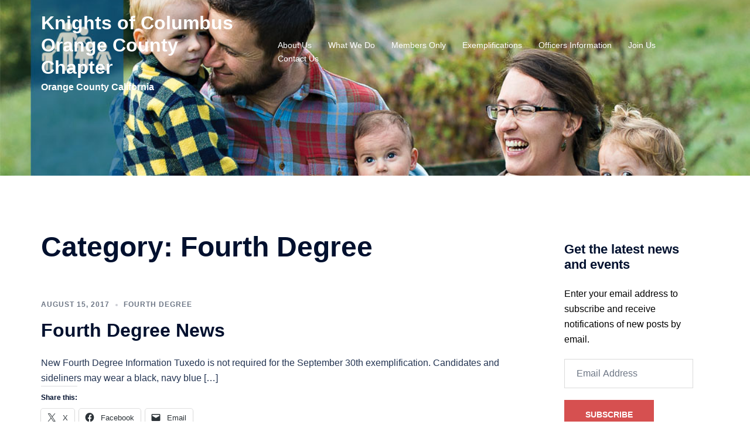

--- FILE ---
content_type: text/html; charset=UTF-8
request_url: https://ockc.net/category/fourth-degree/page/2/
body_size: 20403
content:
<!DOCTYPE html>
<html lang="en-US">
<head>
<meta charset="UTF-8">
<meta name="viewport" content="width=device-width, initial-scale=1">
<link rel="profile" href="https://gmpg.org/xfn/11">
<link rel="pingback" href="https://ockc.net/xmlrpc.php">

<meta name='robots' content='index, follow, max-image-preview:large, max-snippet:-1, max-video-preview:-1' />

	<!-- This site is optimized with the Yoast SEO plugin v26.7 - https://yoast.com/wordpress/plugins/seo/ -->
	<title>Fourth Degree Archives - Page 2 of 2 - Knights of Columbus Orange County Chapter</title>
	<link rel="canonical" href="https://ockc.net/category/fourth-degree/page/2/" />
	<link rel="prev" href="https://ockc.net/category/fourth-degree/" />
	<meta property="og:locale" content="en_US" />
	<meta property="og:type" content="article" />
	<meta property="og:title" content="Fourth Degree Archives - Page 2 of 2 - Knights of Columbus Orange County Chapter" />
	<meta property="og:url" content="https://ockc.net/category/fourth-degree/" />
	<meta property="og:site_name" content="Knights of Columbus Orange County Chapter" />
	<meta name="twitter:card" content="summary_large_image" />
	<script type="application/ld+json" class="yoast-schema-graph">{"@context":"https://schema.org","@graph":[{"@type":"CollectionPage","@id":"https://ockc.net/category/fourth-degree/","url":"https://ockc.net/category/fourth-degree/page/2/","name":"Fourth Degree Archives - Page 2 of 2 - Knights of Columbus Orange County Chapter","isPartOf":{"@id":"https://ockc.net/#website"},"breadcrumb":{"@id":"https://ockc.net/category/fourth-degree/page/2/#breadcrumb"},"inLanguage":"en-US"},{"@type":"BreadcrumbList","@id":"https://ockc.net/category/fourth-degree/page/2/#breadcrumb","itemListElement":[{"@type":"ListItem","position":1,"name":"Home","item":"https://ockc.net/"},{"@type":"ListItem","position":2,"name":"Fourth Degree"}]},{"@type":"WebSite","@id":"https://ockc.net/#website","url":"https://ockc.net/","name":"Knights of Columbus Orange County Chapter","description":"Orange County California","potentialAction":[{"@type":"SearchAction","target":{"@type":"EntryPoint","urlTemplate":"https://ockc.net/?s={search_term_string}"},"query-input":{"@type":"PropertyValueSpecification","valueRequired":true,"valueName":"search_term_string"}}],"inLanguage":"en-US"}]}</script>
	<!-- / Yoast SEO plugin. -->


<link rel='dns-prefetch' href='//stats.wp.com' />
<link rel='dns-prefetch' href='//v0.wordpress.com' />
<link rel='dns-prefetch' href='//widgets.wp.com' />
<link rel='dns-prefetch' href='//s0.wp.com' />
<link rel='dns-prefetch' href='//0.gravatar.com' />
<link rel='dns-prefetch' href='//1.gravatar.com' />
<link rel='dns-prefetch' href='//2.gravatar.com' />
<link rel="alternate" type="application/rss+xml" title="Knights of Columbus Orange County Chapter &raquo; Feed" href="https://ockc.net/feed/" />
<link rel="alternate" type="application/rss+xml" title="Knights of Columbus Orange County Chapter &raquo; Comments Feed" href="https://ockc.net/comments/feed/" />
<link rel="alternate" type="application/rss+xml" title="Knights of Columbus Orange County Chapter &raquo; Fourth Degree Category Feed" href="https://ockc.net/category/fourth-degree/feed/" />
<style id='wp-img-auto-sizes-contain-inline-css' type='text/css'>
img:is([sizes=auto i],[sizes^="auto," i]){contain-intrinsic-size:3000px 1500px}
/*# sourceURL=wp-img-auto-sizes-contain-inline-css */
</style>
<link rel='stylesheet' id='sydney-bootstrap-css' href='https://ockc.net/wp-content/themes/sydney/css/bootstrap/bootstrap.min.css?ver=1' type='text/css' media='all' />
<style id='wp-block-library-inline-css' type='text/css'>
:root{--wp-block-synced-color:#7a00df;--wp-block-synced-color--rgb:122,0,223;--wp-bound-block-color:var(--wp-block-synced-color);--wp-editor-canvas-background:#ddd;--wp-admin-theme-color:#007cba;--wp-admin-theme-color--rgb:0,124,186;--wp-admin-theme-color-darker-10:#006ba1;--wp-admin-theme-color-darker-10--rgb:0,107,160.5;--wp-admin-theme-color-darker-20:#005a87;--wp-admin-theme-color-darker-20--rgb:0,90,135;--wp-admin-border-width-focus:2px}@media (min-resolution:192dpi){:root{--wp-admin-border-width-focus:1.5px}}.wp-element-button{cursor:pointer}:root .has-very-light-gray-background-color{background-color:#eee}:root .has-very-dark-gray-background-color{background-color:#313131}:root .has-very-light-gray-color{color:#eee}:root .has-very-dark-gray-color{color:#313131}:root .has-vivid-green-cyan-to-vivid-cyan-blue-gradient-background{background:linear-gradient(135deg,#00d084,#0693e3)}:root .has-purple-crush-gradient-background{background:linear-gradient(135deg,#34e2e4,#4721fb 50%,#ab1dfe)}:root .has-hazy-dawn-gradient-background{background:linear-gradient(135deg,#faaca8,#dad0ec)}:root .has-subdued-olive-gradient-background{background:linear-gradient(135deg,#fafae1,#67a671)}:root .has-atomic-cream-gradient-background{background:linear-gradient(135deg,#fdd79a,#004a59)}:root .has-nightshade-gradient-background{background:linear-gradient(135deg,#330968,#31cdcf)}:root .has-midnight-gradient-background{background:linear-gradient(135deg,#020381,#2874fc)}:root{--wp--preset--font-size--normal:16px;--wp--preset--font-size--huge:42px}.has-regular-font-size{font-size:1em}.has-larger-font-size{font-size:2.625em}.has-normal-font-size{font-size:var(--wp--preset--font-size--normal)}.has-huge-font-size{font-size:var(--wp--preset--font-size--huge)}.has-text-align-center{text-align:center}.has-text-align-left{text-align:left}.has-text-align-right{text-align:right}.has-fit-text{white-space:nowrap!important}#end-resizable-editor-section{display:none}.aligncenter{clear:both}.items-justified-left{justify-content:flex-start}.items-justified-center{justify-content:center}.items-justified-right{justify-content:flex-end}.items-justified-space-between{justify-content:space-between}.screen-reader-text{border:0;clip-path:inset(50%);height:1px;margin:-1px;overflow:hidden;padding:0;position:absolute;width:1px;word-wrap:normal!important}.screen-reader-text:focus{background-color:#ddd;clip-path:none;color:#444;display:block;font-size:1em;height:auto;left:5px;line-height:normal;padding:15px 23px 14px;text-decoration:none;top:5px;width:auto;z-index:100000}html :where(.has-border-color){border-style:solid}html :where([style*=border-top-color]){border-top-style:solid}html :where([style*=border-right-color]){border-right-style:solid}html :where([style*=border-bottom-color]){border-bottom-style:solid}html :where([style*=border-left-color]){border-left-style:solid}html :where([style*=border-width]){border-style:solid}html :where([style*=border-top-width]){border-top-style:solid}html :where([style*=border-right-width]){border-right-style:solid}html :where([style*=border-bottom-width]){border-bottom-style:solid}html :where([style*=border-left-width]){border-left-style:solid}html :where(img[class*=wp-image-]){height:auto;max-width:100%}:where(figure){margin:0 0 1em}html :where(.is-position-sticky){--wp-admin--admin-bar--position-offset:var(--wp-admin--admin-bar--height,0px)}@media screen and (max-width:600px){html :where(.is-position-sticky){--wp-admin--admin-bar--position-offset:0px}}

/*# sourceURL=wp-block-library-inline-css */
</style><link rel='stylesheet' id='mediaelement-css' href='https://ockc.net/wp-includes/js/mediaelement/mediaelementplayer-legacy.min.css?ver=4.2.17' type='text/css' media='all' />
<link rel='stylesheet' id='wp-mediaelement-css' href='https://ockc.net/wp-includes/js/mediaelement/wp-mediaelement.min.css?ver=6.9' type='text/css' media='all' />
<style id='global-styles-inline-css' type='text/css'>
:root{--wp--preset--aspect-ratio--square: 1;--wp--preset--aspect-ratio--4-3: 4/3;--wp--preset--aspect-ratio--3-4: 3/4;--wp--preset--aspect-ratio--3-2: 3/2;--wp--preset--aspect-ratio--2-3: 2/3;--wp--preset--aspect-ratio--16-9: 16/9;--wp--preset--aspect-ratio--9-16: 9/16;--wp--preset--color--black: #000000;--wp--preset--color--cyan-bluish-gray: #abb8c3;--wp--preset--color--white: #ffffff;--wp--preset--color--pale-pink: #f78da7;--wp--preset--color--vivid-red: #cf2e2e;--wp--preset--color--luminous-vivid-orange: #ff6900;--wp--preset--color--luminous-vivid-amber: #fcb900;--wp--preset--color--light-green-cyan: #7bdcb5;--wp--preset--color--vivid-green-cyan: #00d084;--wp--preset--color--pale-cyan-blue: #8ed1fc;--wp--preset--color--vivid-cyan-blue: #0693e3;--wp--preset--color--vivid-purple: #9b51e0;--wp--preset--color--global-color-1: var(--sydney-global-color-1);--wp--preset--color--global-color-2: var(--sydney-global-color-2);--wp--preset--color--global-color-3: var(--sydney-global-color-3);--wp--preset--color--global-color-4: var(--sydney-global-color-4);--wp--preset--color--global-color-5: var(--sydney-global-color-5);--wp--preset--color--global-color-6: var(--sydney-global-color-6);--wp--preset--color--global-color-7: var(--sydney-global-color-7);--wp--preset--color--global-color-8: var(--sydney-global-color-8);--wp--preset--color--global-color-9: var(--sydney-global-color-9);--wp--preset--gradient--vivid-cyan-blue-to-vivid-purple: linear-gradient(135deg,rgb(6,147,227) 0%,rgb(155,81,224) 100%);--wp--preset--gradient--light-green-cyan-to-vivid-green-cyan: linear-gradient(135deg,rgb(122,220,180) 0%,rgb(0,208,130) 100%);--wp--preset--gradient--luminous-vivid-amber-to-luminous-vivid-orange: linear-gradient(135deg,rgb(252,185,0) 0%,rgb(255,105,0) 100%);--wp--preset--gradient--luminous-vivid-orange-to-vivid-red: linear-gradient(135deg,rgb(255,105,0) 0%,rgb(207,46,46) 100%);--wp--preset--gradient--very-light-gray-to-cyan-bluish-gray: linear-gradient(135deg,rgb(238,238,238) 0%,rgb(169,184,195) 100%);--wp--preset--gradient--cool-to-warm-spectrum: linear-gradient(135deg,rgb(74,234,220) 0%,rgb(151,120,209) 20%,rgb(207,42,186) 40%,rgb(238,44,130) 60%,rgb(251,105,98) 80%,rgb(254,248,76) 100%);--wp--preset--gradient--blush-light-purple: linear-gradient(135deg,rgb(255,206,236) 0%,rgb(152,150,240) 100%);--wp--preset--gradient--blush-bordeaux: linear-gradient(135deg,rgb(254,205,165) 0%,rgb(254,45,45) 50%,rgb(107,0,62) 100%);--wp--preset--gradient--luminous-dusk: linear-gradient(135deg,rgb(255,203,112) 0%,rgb(199,81,192) 50%,rgb(65,88,208) 100%);--wp--preset--gradient--pale-ocean: linear-gradient(135deg,rgb(255,245,203) 0%,rgb(182,227,212) 50%,rgb(51,167,181) 100%);--wp--preset--gradient--electric-grass: linear-gradient(135deg,rgb(202,248,128) 0%,rgb(113,206,126) 100%);--wp--preset--gradient--midnight: linear-gradient(135deg,rgb(2,3,129) 0%,rgb(40,116,252) 100%);--wp--preset--font-size--small: 13px;--wp--preset--font-size--medium: 20px;--wp--preset--font-size--large: 36px;--wp--preset--font-size--x-large: 42px;--wp--preset--spacing--20: 10px;--wp--preset--spacing--30: 20px;--wp--preset--spacing--40: 30px;--wp--preset--spacing--50: clamp(30px, 5vw, 60px);--wp--preset--spacing--60: clamp(30px, 7vw, 80px);--wp--preset--spacing--70: clamp(50px, 7vw, 100px);--wp--preset--spacing--80: clamp(50px, 10vw, 120px);--wp--preset--shadow--natural: 6px 6px 9px rgba(0, 0, 0, 0.2);--wp--preset--shadow--deep: 12px 12px 50px rgba(0, 0, 0, 0.4);--wp--preset--shadow--sharp: 6px 6px 0px rgba(0, 0, 0, 0.2);--wp--preset--shadow--outlined: 6px 6px 0px -3px rgb(255, 255, 255), 6px 6px rgb(0, 0, 0);--wp--preset--shadow--crisp: 6px 6px 0px rgb(0, 0, 0);}:root { --wp--style--global--content-size: 740px;--wp--style--global--wide-size: 1140px; }:where(body) { margin: 0; }.wp-site-blocks { padding-top: var(--wp--style--root--padding-top); padding-bottom: var(--wp--style--root--padding-bottom); }.has-global-padding { padding-right: var(--wp--style--root--padding-right); padding-left: var(--wp--style--root--padding-left); }.has-global-padding > .alignfull { margin-right: calc(var(--wp--style--root--padding-right) * -1); margin-left: calc(var(--wp--style--root--padding-left) * -1); }.has-global-padding :where(:not(.alignfull.is-layout-flow) > .has-global-padding:not(.wp-block-block, .alignfull)) { padding-right: 0; padding-left: 0; }.has-global-padding :where(:not(.alignfull.is-layout-flow) > .has-global-padding:not(.wp-block-block, .alignfull)) > .alignfull { margin-left: 0; margin-right: 0; }.wp-site-blocks > .alignleft { float: left; margin-right: 2em; }.wp-site-blocks > .alignright { float: right; margin-left: 2em; }.wp-site-blocks > .aligncenter { justify-content: center; margin-left: auto; margin-right: auto; }:where(.wp-site-blocks) > * { margin-block-start: 24px; margin-block-end: 0; }:where(.wp-site-blocks) > :first-child { margin-block-start: 0; }:where(.wp-site-blocks) > :last-child { margin-block-end: 0; }:root { --wp--style--block-gap: 24px; }:root :where(.is-layout-flow) > :first-child{margin-block-start: 0;}:root :where(.is-layout-flow) > :last-child{margin-block-end: 0;}:root :where(.is-layout-flow) > *{margin-block-start: 24px;margin-block-end: 0;}:root :where(.is-layout-constrained) > :first-child{margin-block-start: 0;}:root :where(.is-layout-constrained) > :last-child{margin-block-end: 0;}:root :where(.is-layout-constrained) > *{margin-block-start: 24px;margin-block-end: 0;}:root :where(.is-layout-flex){gap: 24px;}:root :where(.is-layout-grid){gap: 24px;}.is-layout-flow > .alignleft{float: left;margin-inline-start: 0;margin-inline-end: 2em;}.is-layout-flow > .alignright{float: right;margin-inline-start: 2em;margin-inline-end: 0;}.is-layout-flow > .aligncenter{margin-left: auto !important;margin-right: auto !important;}.is-layout-constrained > .alignleft{float: left;margin-inline-start: 0;margin-inline-end: 2em;}.is-layout-constrained > .alignright{float: right;margin-inline-start: 2em;margin-inline-end: 0;}.is-layout-constrained > .aligncenter{margin-left: auto !important;margin-right: auto !important;}.is-layout-constrained > :where(:not(.alignleft):not(.alignright):not(.alignfull)){max-width: var(--wp--style--global--content-size);margin-left: auto !important;margin-right: auto !important;}.is-layout-constrained > .alignwide{max-width: var(--wp--style--global--wide-size);}body .is-layout-flex{display: flex;}.is-layout-flex{flex-wrap: wrap;align-items: center;}.is-layout-flex > :is(*, div){margin: 0;}body .is-layout-grid{display: grid;}.is-layout-grid > :is(*, div){margin: 0;}body{--wp--style--root--padding-top: 0px;--wp--style--root--padding-right: 0px;--wp--style--root--padding-bottom: 0px;--wp--style--root--padding-left: 0px;}a:where(:not(.wp-element-button)){text-decoration: underline;}:root :where(.wp-element-button, .wp-block-button__link){background-color: #32373c;border-width: 0;color: #fff;font-family: inherit;font-size: inherit;font-style: inherit;font-weight: inherit;letter-spacing: inherit;line-height: inherit;padding-top: calc(0.667em + 2px);padding-right: calc(1.333em + 2px);padding-bottom: calc(0.667em + 2px);padding-left: calc(1.333em + 2px);text-decoration: none;text-transform: inherit;}.has-black-color{color: var(--wp--preset--color--black) !important;}.has-cyan-bluish-gray-color{color: var(--wp--preset--color--cyan-bluish-gray) !important;}.has-white-color{color: var(--wp--preset--color--white) !important;}.has-pale-pink-color{color: var(--wp--preset--color--pale-pink) !important;}.has-vivid-red-color{color: var(--wp--preset--color--vivid-red) !important;}.has-luminous-vivid-orange-color{color: var(--wp--preset--color--luminous-vivid-orange) !important;}.has-luminous-vivid-amber-color{color: var(--wp--preset--color--luminous-vivid-amber) !important;}.has-light-green-cyan-color{color: var(--wp--preset--color--light-green-cyan) !important;}.has-vivid-green-cyan-color{color: var(--wp--preset--color--vivid-green-cyan) !important;}.has-pale-cyan-blue-color{color: var(--wp--preset--color--pale-cyan-blue) !important;}.has-vivid-cyan-blue-color{color: var(--wp--preset--color--vivid-cyan-blue) !important;}.has-vivid-purple-color{color: var(--wp--preset--color--vivid-purple) !important;}.has-global-color-1-color{color: var(--wp--preset--color--global-color-1) !important;}.has-global-color-2-color{color: var(--wp--preset--color--global-color-2) !important;}.has-global-color-3-color{color: var(--wp--preset--color--global-color-3) !important;}.has-global-color-4-color{color: var(--wp--preset--color--global-color-4) !important;}.has-global-color-5-color{color: var(--wp--preset--color--global-color-5) !important;}.has-global-color-6-color{color: var(--wp--preset--color--global-color-6) !important;}.has-global-color-7-color{color: var(--wp--preset--color--global-color-7) !important;}.has-global-color-8-color{color: var(--wp--preset--color--global-color-8) !important;}.has-global-color-9-color{color: var(--wp--preset--color--global-color-9) !important;}.has-black-background-color{background-color: var(--wp--preset--color--black) !important;}.has-cyan-bluish-gray-background-color{background-color: var(--wp--preset--color--cyan-bluish-gray) !important;}.has-white-background-color{background-color: var(--wp--preset--color--white) !important;}.has-pale-pink-background-color{background-color: var(--wp--preset--color--pale-pink) !important;}.has-vivid-red-background-color{background-color: var(--wp--preset--color--vivid-red) !important;}.has-luminous-vivid-orange-background-color{background-color: var(--wp--preset--color--luminous-vivid-orange) !important;}.has-luminous-vivid-amber-background-color{background-color: var(--wp--preset--color--luminous-vivid-amber) !important;}.has-light-green-cyan-background-color{background-color: var(--wp--preset--color--light-green-cyan) !important;}.has-vivid-green-cyan-background-color{background-color: var(--wp--preset--color--vivid-green-cyan) !important;}.has-pale-cyan-blue-background-color{background-color: var(--wp--preset--color--pale-cyan-blue) !important;}.has-vivid-cyan-blue-background-color{background-color: var(--wp--preset--color--vivid-cyan-blue) !important;}.has-vivid-purple-background-color{background-color: var(--wp--preset--color--vivid-purple) !important;}.has-global-color-1-background-color{background-color: var(--wp--preset--color--global-color-1) !important;}.has-global-color-2-background-color{background-color: var(--wp--preset--color--global-color-2) !important;}.has-global-color-3-background-color{background-color: var(--wp--preset--color--global-color-3) !important;}.has-global-color-4-background-color{background-color: var(--wp--preset--color--global-color-4) !important;}.has-global-color-5-background-color{background-color: var(--wp--preset--color--global-color-5) !important;}.has-global-color-6-background-color{background-color: var(--wp--preset--color--global-color-6) !important;}.has-global-color-7-background-color{background-color: var(--wp--preset--color--global-color-7) !important;}.has-global-color-8-background-color{background-color: var(--wp--preset--color--global-color-8) !important;}.has-global-color-9-background-color{background-color: var(--wp--preset--color--global-color-9) !important;}.has-black-border-color{border-color: var(--wp--preset--color--black) !important;}.has-cyan-bluish-gray-border-color{border-color: var(--wp--preset--color--cyan-bluish-gray) !important;}.has-white-border-color{border-color: var(--wp--preset--color--white) !important;}.has-pale-pink-border-color{border-color: var(--wp--preset--color--pale-pink) !important;}.has-vivid-red-border-color{border-color: var(--wp--preset--color--vivid-red) !important;}.has-luminous-vivid-orange-border-color{border-color: var(--wp--preset--color--luminous-vivid-orange) !important;}.has-luminous-vivid-amber-border-color{border-color: var(--wp--preset--color--luminous-vivid-amber) !important;}.has-light-green-cyan-border-color{border-color: var(--wp--preset--color--light-green-cyan) !important;}.has-vivid-green-cyan-border-color{border-color: var(--wp--preset--color--vivid-green-cyan) !important;}.has-pale-cyan-blue-border-color{border-color: var(--wp--preset--color--pale-cyan-blue) !important;}.has-vivid-cyan-blue-border-color{border-color: var(--wp--preset--color--vivid-cyan-blue) !important;}.has-vivid-purple-border-color{border-color: var(--wp--preset--color--vivid-purple) !important;}.has-global-color-1-border-color{border-color: var(--wp--preset--color--global-color-1) !important;}.has-global-color-2-border-color{border-color: var(--wp--preset--color--global-color-2) !important;}.has-global-color-3-border-color{border-color: var(--wp--preset--color--global-color-3) !important;}.has-global-color-4-border-color{border-color: var(--wp--preset--color--global-color-4) !important;}.has-global-color-5-border-color{border-color: var(--wp--preset--color--global-color-5) !important;}.has-global-color-6-border-color{border-color: var(--wp--preset--color--global-color-6) !important;}.has-global-color-7-border-color{border-color: var(--wp--preset--color--global-color-7) !important;}.has-global-color-8-border-color{border-color: var(--wp--preset--color--global-color-8) !important;}.has-global-color-9-border-color{border-color: var(--wp--preset--color--global-color-9) !important;}.has-vivid-cyan-blue-to-vivid-purple-gradient-background{background: var(--wp--preset--gradient--vivid-cyan-blue-to-vivid-purple) !important;}.has-light-green-cyan-to-vivid-green-cyan-gradient-background{background: var(--wp--preset--gradient--light-green-cyan-to-vivid-green-cyan) !important;}.has-luminous-vivid-amber-to-luminous-vivid-orange-gradient-background{background: var(--wp--preset--gradient--luminous-vivid-amber-to-luminous-vivid-orange) !important;}.has-luminous-vivid-orange-to-vivid-red-gradient-background{background: var(--wp--preset--gradient--luminous-vivid-orange-to-vivid-red) !important;}.has-very-light-gray-to-cyan-bluish-gray-gradient-background{background: var(--wp--preset--gradient--very-light-gray-to-cyan-bluish-gray) !important;}.has-cool-to-warm-spectrum-gradient-background{background: var(--wp--preset--gradient--cool-to-warm-spectrum) !important;}.has-blush-light-purple-gradient-background{background: var(--wp--preset--gradient--blush-light-purple) !important;}.has-blush-bordeaux-gradient-background{background: var(--wp--preset--gradient--blush-bordeaux) !important;}.has-luminous-dusk-gradient-background{background: var(--wp--preset--gradient--luminous-dusk) !important;}.has-pale-ocean-gradient-background{background: var(--wp--preset--gradient--pale-ocean) !important;}.has-electric-grass-gradient-background{background: var(--wp--preset--gradient--electric-grass) !important;}.has-midnight-gradient-background{background: var(--wp--preset--gradient--midnight) !important;}.has-small-font-size{font-size: var(--wp--preset--font-size--small) !important;}.has-medium-font-size{font-size: var(--wp--preset--font-size--medium) !important;}.has-large-font-size{font-size: var(--wp--preset--font-size--large) !important;}.has-x-large-font-size{font-size: var(--wp--preset--font-size--x-large) !important;}
/*# sourceURL=global-styles-inline-css */
</style>

<link rel='stylesheet' id='contact-form-7-css' href='https://ockc.net/wp-content/plugins/contact-form-7/includes/css/styles.css?ver=6.1.4' type='text/css' media='all' />
<link rel='stylesheet' id='sydney-style-min-css' href='https://ockc.net/wp-content/themes/sydney/css/styles.min.css?ver=20250404' type='text/css' media='all' />
<style id='sydney-style-min-inline-css' type='text/css'>
.woocommerce ul.products li.product{text-align:center;}html{scroll-behavior:smooth;}.header-image{background-size:cover;}.header-image{height:300px;}:root{--sydney-global-color-1:#d65050;--sydney-global-color-2:#b73d3d;--sydney-global-color-3:#233452;--sydney-global-color-4:#00102E;--sydney-global-color-5:#6d7685;--sydney-global-color-6:#00102E;--sydney-global-color-7:#F4F5F7;--sydney-global-color-8:#dbdbdb;--sydney-global-color-9:#ffffff;}.llms-student-dashboard .llms-button-secondary:hover,.llms-button-action:hover,.read-more-gt,.widget-area .widget_fp_social a,#mainnav ul li a:hover,.sydney_contact_info_widget span,.roll-team .team-content .name,.roll-team .team-item .team-pop .team-social li:hover a,.roll-infomation li.address:before,.roll-infomation li.phone:before,.roll-infomation li.email:before,.roll-testimonials .name,.roll-button.border,.roll-button:hover,.roll-icon-list .icon i,.roll-icon-list .content h3 a:hover,.roll-icon-box.white .content h3 a,.roll-icon-box .icon i,.roll-icon-box .content h3 a:hover,.switcher-container .switcher-icon a:focus,.go-top:hover,.hentry .meta-post a:hover,#mainnav > ul > li > a.active,#mainnav > ul > li > a:hover,button:hover,input[type="button"]:hover,input[type="reset"]:hover,input[type="submit"]:hover,.text-color,.social-menu-widget a,.social-menu-widget a:hover,.archive .team-social li a,a,h1 a,h2 a,h3 a,h4 a,h5 a,h6 a,.classic-alt .meta-post a,.single .hentry .meta-post a,.content-area.modern .hentry .meta-post span:before,.content-area.modern .post-cat{color:var(--sydney-global-color-1)}.llms-student-dashboard .llms-button-secondary,.llms-button-action,.woocommerce #respond input#submit,.woocommerce a.button,.woocommerce button.button,.woocommerce input.button,.project-filter li a.active,.project-filter li a:hover,.preloader .pre-bounce1,.preloader .pre-bounce2,.roll-team .team-item .team-pop,.roll-progress .progress-animate,.roll-socials li a:hover,.roll-project .project-item .project-pop,.roll-project .project-filter li.active,.roll-project .project-filter li:hover,.roll-button.light:hover,.roll-button.border:hover,.roll-button,.roll-icon-box.white .icon,.owl-theme .owl-controls .owl-page.active span,.owl-theme .owl-controls.clickable .owl-page:hover span,.go-top,.bottom .socials li:hover a,.sidebar .widget:before,.blog-pagination ul li.active,.blog-pagination ul li:hover a,.content-area .hentry:after,.text-slider .maintitle:after,.error-wrap #search-submit:hover,#mainnav .sub-menu li:hover > a,#mainnav ul li ul:after,button,input[type="button"],input[type="reset"],input[type="submit"],.panel-grid-cell .widget-title:after,.cart-amount{background-color:var(--sydney-global-color-1)}.llms-student-dashboard .llms-button-secondary,.llms-student-dashboard .llms-button-secondary:hover,.llms-button-action,.llms-button-action:hover,.roll-socials li a:hover,.roll-socials li a,.roll-button.light:hover,.roll-button.border,.roll-button,.roll-icon-list .icon,.roll-icon-box .icon,.owl-theme .owl-controls .owl-page span,.comment .comment-detail,.widget-tags .tag-list a:hover,.blog-pagination ul li,.error-wrap #search-submit:hover,textarea:focus,input[type="text"]:focus,input[type="password"]:focus,input[type="date"]:focus,input[type="number"]:focus,input[type="email"]:focus,input[type="url"]:focus,input[type="search"]:focus,input[type="tel"]:focus,button,input[type="button"],input[type="reset"],input[type="submit"],.archive .team-social li a{border-color:var(--sydney-global-color-1)}.sydney_contact_info_widget span{fill:var(--sydney-global-color-1);}.go-top:hover svg{stroke:var(--sydney-global-color-1);}.site-header.float-header{background-color:rgba(30,115,190,0.9);}@media only screen and (max-width:1024px){.site-header{background-color:#1e73be;}}#mainnav ul li a,#mainnav ul li::before{color:#ffffff}#mainnav .sub-menu li a{color:#000000}#mainnav .sub-menu li a{background:#ffffff}.text-slider .maintitle,.text-slider .subtitle{color:#ffffff}body{color:}#secondary{background-color:#ffffff}#secondary,#secondary a:not(.wp-block-button__link){color:#000000}.btn-menu .sydney-svg-icon{fill:#ffffff}#mainnav ul li a:hover,.main-header #mainnav .menu > li > a:hover{color:#000000}.overlay{background-color:#000000}.page-wrap{padding-top:83px;}.page-wrap{padding-bottom:100px;}@media only screen and (max-width:1025px){.mobile-slide{display:block;}.slide-item{background-image:none !important;}.header-slider{}.slide-item{height:auto !important;}.slide-inner{min-height:initial;}}.go-top.show{border-radius:2px;bottom:10px;}.go-top.position-right{right:20px;}.go-top.position-left{left:20px;}.go-top{background-color:;}.go-top:hover{background-color:;}.go-top{color:;}.go-top svg{stroke:;}.go-top:hover{color:;}.go-top:hover svg{stroke:;}.go-top .sydney-svg-icon,.go-top .sydney-svg-icon svg{width:16px;height:16px;}.go-top{padding:15px;}@media (min-width:992px){.site-info{font-size:16px;}}@media (min-width:576px) and (max-width:991px){.site-info{font-size:16px;}}@media (max-width:575px){.site-info{font-size:16px;}}.site-info{border-top:0;}.footer-widgets-grid{gap:30px;}@media (min-width:992px){.footer-widgets-grid{padding-top:95px;padding-bottom:95px;}}@media (min-width:576px) and (max-width:991px){.footer-widgets-grid{padding-top:60px;padding-bottom:60px;}}@media (max-width:575px){.footer-widgets-grid{padding-top:60px;padding-bottom:60px;}}@media (min-width:992px){.sidebar-column .widget .widget-title{font-size:22px;}}@media (min-width:576px) and (max-width:991px){.sidebar-column .widget .widget-title{font-size:22px;}}@media (max-width:575px){.sidebar-column .widget .widget-title{font-size:22px;}}@media (min-width:992px){.footer-widgets{font-size:16px;}}@media (min-width:576px) and (max-width:991px){.footer-widgets{font-size:16px;}}@media (max-width:575px){.footer-widgets{font-size:16px;}}.footer-widgets{background-color:#1e73be;}.sidebar-column .widget .widget-title{color:;}.sidebar-column .widget h1,.sidebar-column .widget h2,.sidebar-column .widget h3,.sidebar-column .widget h4,.sidebar-column .widget h5,.sidebar-column .widget h6{color:;}.sidebar-column .widget{color:#000000;}#sidebar-footer .widget a{color:;}#sidebar-footer .widget a:hover{color:;}.site-footer{background-color:#1e73be;}.site-info,.site-info a{color:#000000;}.site-info .sydney-svg-icon svg{fill:#000000;}.site-info{padding-top:20px;padding-bottom:20px;}@media (min-width:992px){button,.roll-button,a.button,.wp-block-button__link,.wp-block-button.is-style-outline a,input[type="button"],input[type="reset"],input[type="submit"]{padding-top:12px;padding-bottom:12px;}}@media (min-width:576px) and (max-width:991px){button,.roll-button,a.button,.wp-block-button__link,.wp-block-button.is-style-outline a,input[type="button"],input[type="reset"],input[type="submit"]{padding-top:12px;padding-bottom:12px;}}@media (max-width:575px){button,.roll-button,a.button,.wp-block-button__link,.wp-block-button.is-style-outline a,input[type="button"],input[type="reset"],input[type="submit"]{padding-top:12px;padding-bottom:12px;}}@media (min-width:992px){button,.roll-button,a.button,.wp-block-button__link,.wp-block-button.is-style-outline a,input[type="button"],input[type="reset"],input[type="submit"]{padding-left:35px;padding-right:35px;}}@media (min-width:576px) and (max-width:991px){button,.roll-button,a.button,.wp-block-button__link,.wp-block-button.is-style-outline a,input[type="button"],input[type="reset"],input[type="submit"]{padding-left:35px;padding-right:35px;}}@media (max-width:575px){button,.roll-button,a.button,.wp-block-button__link,.wp-block-button.is-style-outline a,input[type="button"],input[type="reset"],input[type="submit"]{padding-left:35px;padding-right:35px;}}button,.roll-button,a.button,.wp-block-button__link,input[type="button"],input[type="reset"],input[type="submit"]{border-radius:0;}@media (min-width:992px){button,.roll-button,a.button,.wp-block-button__link,input[type="button"],input[type="reset"],input[type="submit"]{font-size:14px;}}@media (min-width:576px) and (max-width:991px){button,.roll-button,a.button,.wp-block-button__link,input[type="button"],input[type="reset"],input[type="submit"]{font-size:14px;}}@media (max-width:575px){button,.roll-button,a.button,.wp-block-button__link,input[type="button"],input[type="reset"],input[type="submit"]{font-size:14px;}}button,.roll-button,a.button,.wp-block-button__link,input[type="button"],input[type="reset"],input[type="submit"]{text-transform:uppercase;}button,.wp-element-button,div.wpforms-container-full:not(.wpforms-block) .wpforms-form input[type=submit],div.wpforms-container-full:not(.wpforms-block) .wpforms-form button[type=submit],div.wpforms-container-full:not(.wpforms-block) .wpforms-form .wpforms-page-button,.roll-button,a.button,.wp-block-button__link,input[type="button"],input[type="reset"],input[type="submit"]{background-color:;}button:hover,.wp-element-button:hover,div.wpforms-container-full:not(.wpforms-block) .wpforms-form input[type=submit]:hover,div.wpforms-container-full:not(.wpforms-block) .wpforms-form button[type=submit]:hover,div.wpforms-container-full:not(.wpforms-block) .wpforms-form .wpforms-page-button:hover,.roll-button:hover,a.button:hover,.wp-block-button__link:hover,input[type="button"]:hover,input[type="reset"]:hover,input[type="submit"]:hover{background-color:;}button,#sidebar-footer a.wp-block-button__link,.wp-element-button,div.wpforms-container-full:not(.wpforms-block) .wpforms-form input[type=submit],div.wpforms-container-full:not(.wpforms-block) .wpforms-form button[type=submit],div.wpforms-container-full:not(.wpforms-block) .wpforms-form .wpforms-page-button,.checkout-button.button,a.button,.wp-block-button__link,input[type="button"],input[type="reset"],input[type="submit"]{color:;}button:hover,#sidebar-footer .wp-block-button__link:hover,.wp-element-button:hover,div.wpforms-container-full:not(.wpforms-block) .wpforms-form input[type=submit]:hover,div.wpforms-container-full:not(.wpforms-block) .wpforms-form button[type=submit]:hover,div.wpforms-container-full:not(.wpforms-block) .wpforms-form .wpforms-page-button:hover,.roll-button:hover,a.button:hover,.wp-block-button__link:hover,input[type="button"]:hover,input[type="reset"]:hover,input[type="submit"]:hover{color:;}.is-style-outline .wp-block-button__link,div.wpforms-container-full:not(.wpforms-block) .wpforms-form input[type=submit],div.wpforms-container-full:not(.wpforms-block) .wpforms-form button[type=submit],div.wpforms-container-full:not(.wpforms-block) .wpforms-form .wpforms-page-button,.roll-button,.wp-block-button__link.is-style-outline,button,a.button,.wp-block-button__link,input[type="button"],input[type="reset"],input[type="submit"]{border-color:;}button:hover,div.wpforms-container-full:not(.wpforms-block) .wpforms-form input[type=submit]:hover,div.wpforms-container-full:not(.wpforms-block) .wpforms-form button[type=submit]:hover,div.wpforms-container-full:not(.wpforms-block) .wpforms-form .wpforms-page-button:hover,.roll-button:hover,a.button:hover,.wp-block-button__link:hover,input[type="button"]:hover,input[type="reset"]:hover,input[type="submit"]:hover{border-color:;}.posts-layout .list-image{width:30%;}.posts-layout .list-content{width:70%;}.content-area:not(.layout4):not(.layout6) .posts-layout .entry-thumb{margin:0 0 24px 0;}.layout4 .entry-thumb,.layout6 .entry-thumb{margin:0 24px 0 0;}.layout6 article:nth-of-type(even) .list-image .entry-thumb{margin:0 0 0 24px;}.posts-layout .entry-header{margin-bottom:24px;}.posts-layout .entry-meta.below-excerpt{margin:15px 0 0;}.posts-layout .entry-meta.above-title{margin:0 0 15px;}.single .entry-header .entry-title{color:;}.single .entry-header .entry-meta,.single .entry-header .entry-meta a{color:;}@media (min-width:992px){.single .entry-meta{font-size:12px;}}@media (min-width:576px) and (max-width:991px){.single .entry-meta{font-size:12px;}}@media (max-width:575px){.single .entry-meta{font-size:12px;}}@media (min-width:992px){.single .entry-header .entry-title{font-size:48px;}}@media (min-width:576px) and (max-width:991px){.single .entry-header .entry-title{font-size:32px;}}@media (max-width:575px){.single .entry-header .entry-title{font-size:32px;}}.posts-layout .entry-post{color:#233452;}.posts-layout .entry-title a{color:#00102E;}.posts-layout .author,.posts-layout .entry-meta a{color:#6d7685;}@media (min-width:992px){.posts-layout .entry-post{font-size:16px;}}@media (min-width:576px) and (max-width:991px){.posts-layout .entry-post{font-size:16px;}}@media (max-width:575px){.posts-layout .entry-post{font-size:16px;}}@media (min-width:992px){.posts-layout .entry-meta{font-size:12px;}}@media (min-width:576px) and (max-width:991px){.posts-layout .entry-meta{font-size:12px;}}@media (max-width:575px){.posts-layout .entry-meta{font-size:12px;}}@media (min-width:992px){.posts-layout .entry-title{font-size:32px;}}@media (min-width:576px) and (max-width:991px){.posts-layout .entry-title{font-size:32px;}}@media (max-width:575px){.posts-layout .entry-title{font-size:32px;}}.single .entry-header{margin-bottom:40px;}.single .entry-thumb{margin-bottom:40px;}.single .entry-meta-above{margin-bottom:24px;}.single .entry-meta-below{margin-top:24px;}@media (min-width:992px){.custom-logo-link img{max-width:180px;}}@media (min-width:576px) and (max-width:991px){.custom-logo-link img{max-width:100px;}}@media (max-width:575px){.custom-logo-link img{max-width:100px;}}.main-header,.bottom-header-row{border-bottom:0 solid rgba(255,255,255,0.1);}.header_layout_3,.header_layout_4,.header_layout_5{border-bottom:1px solid rgba(255,255,255,0.1);}.main-header:not(.sticky-active),.header-search-form{background-color:;}.main-header.sticky-active{background-color:;}.main-header .site-title a,.main-header .site-description,.main-header #mainnav .menu > li > a,#mainnav .nav-menu > li > a,.main-header .header-contact a{color:;}.main-header .sydney-svg-icon svg,.main-header .dropdown-symbol .sydney-svg-icon svg{fill:;}.sticky-active .main-header .site-title a,.sticky-active .main-header .site-description,.sticky-active .main-header #mainnav .menu > li > a,.sticky-active .main-header .header-contact a,.sticky-active .main-header .logout-link,.sticky-active .main-header .html-item,.sticky-active .main-header .sydney-login-toggle{color:;}.sticky-active .main-header .sydney-svg-icon svg,.sticky-active .main-header .dropdown-symbol .sydney-svg-icon svg{fill:;}.bottom-header-row{background-color:;}.bottom-header-row,.bottom-header-row .header-contact a,.bottom-header-row #mainnav .menu > li > a{color:;}.bottom-header-row #mainnav .menu > li > a:hover{color:;}.bottom-header-row .header-item svg,.dropdown-symbol .sydney-svg-icon svg{fill:;}.main-header .site-header-inner,.main-header .top-header-row{padding-top:15px;padding-bottom:15px;}.bottom-header-inner{padding-top:15px;padding-bottom:15px;}.bottom-header-row #mainnav ul ul li,.main-header #mainnav ul ul li{background-color:;}.bottom-header-row #mainnav ul ul li a,.bottom-header-row #mainnav ul ul li:hover a,.main-header #mainnav ul ul li:hover a,.main-header #mainnav ul ul li a{color:;}.bottom-header-row #mainnav ul ul li svg,.main-header #mainnav ul ul li svg{fill:;}.header-item .sydney-svg-icon{width:px;height:px;}.header-item .sydney-svg-icon svg{max-height:-2px;}.header-search-form{background-color:;}#mainnav .sub-menu li:hover>a,.main-header #mainnav ul ul li:hover>a{color:;}.main-header-cart .count-number{color:;}.main-header-cart .widget_shopping_cart .widgettitle:after,.main-header-cart .widget_shopping_cart .woocommerce-mini-cart__buttons:before{background-color:rgba(33,33,33,0.9);}.sydney-offcanvas-menu .mainnav ul li,.mobile-header-item.offcanvas-items,.mobile-header-item.offcanvas-items .social-profile{text-align:left;}.sydney-offcanvas-menu #mainnav ul li{text-align:left;}.sydney-offcanvas-menu #mainnav ul ul a{color:;}.sydney-offcanvas-menu #mainnav > div > ul > li > a{font-size:18px;}.sydney-offcanvas-menu #mainnav ul ul li a{font-size:16px;}.sydney-offcanvas-menu .mainnav a{padding:10px 0;}#masthead-mobile{background-color:;}#masthead-mobile .site-description,#masthead-mobile a:not(.button){color:;}#masthead-mobile svg{fill:;}.mobile-header{padding-top:15px;padding-bottom:15px;}.sydney-offcanvas-menu{background-color:#00102E;}.offcanvas-header-custom-text,.sydney-offcanvas-menu,.sydney-offcanvas-menu #mainnav a:not(.button),.sydney-offcanvas-menu a:not(.button){color:#ffffff;}.sydney-offcanvas-menu svg,.sydney-offcanvas-menu .dropdown-symbol .sydney-svg-icon svg{fill:#ffffff;}@media (min-width:992px){.site-logo{max-height:100px;}}@media (min-width:576px) and (max-width:991px){.site-logo{max-height:100px;}}@media (max-width:575px){.site-logo{max-height:100px;}}.site-title a,.site-title a:visited,.main-header .site-title a,.main-header .site-title a:visited{color:#ffffff}.site-description,.main-header .site-description{color:#ffffff}@media (min-width:992px){.site-title{font-size:32px;}}@media (min-width:576px) and (max-width:991px){.site-title{font-size:24px;}}@media (max-width:575px){.site-title{font-size:20px;}}@media (min-width:992px){.site-description{font-size:16px;}}@media (min-width:576px) and (max-width:991px){.site-description{font-size:16px;}}@media (max-width:575px){.site-description{font-size:16px;}}h1,h2,h3,h4,h5,h6,.site-title{text-decoration:;text-transform:;font-style:;line-height:1.2;letter-spacing:px;}@media (min-width:992px){h1:not(.site-title){font-size:48px;}}@media (min-width:576px) and (max-width:991px){h1:not(.site-title){font-size:42px;}}@media (max-width:575px){h1:not(.site-title){font-size:32px;}}@media (min-width:992px){h2{font-size:38px;}}@media (min-width:576px) and (max-width:991px){h2{font-size:32px;}}@media (max-width:575px){h2{font-size:24px;}}@media (min-width:992px){h3{font-size:32px;}}@media (min-width:576px) and (max-width:991px){h3{font-size:24px;}}@media (max-width:575px){h3{font-size:20px;}}@media (min-width:992px){h4{font-size:24px;}}@media (min-width:576px) and (max-width:991px){h4{font-size:18px;}}@media (max-width:575px){h4{font-size:16px;}}@media (min-width:992px){h5{font-size:20px;}}@media (min-width:576px) and (max-width:991px){h5{font-size:16px;}}@media (max-width:575px){h5{font-size:16px;}}@media (min-width:992px){h6{font-size:18px;}}@media (min-width:576px) and (max-width:991px){h6{font-size:16px;}}@media (max-width:575px){h6{font-size:16px;}}p,.posts-layout .entry-post{text-decoration:}body,.posts-layout .entry-post{text-transform:;font-style:;line-height:1.68;letter-spacing:px;}@media (min-width:992px){body{font-size:16px;}}@media (min-width:576px) and (max-width:991px){body{font-size:16px;}}@media (max-width:575px){body{font-size:16px;}}@media (min-width:992px){.woocommerce div.product .product-gallery-summary .entry-title{font-size:32px;}}@media (min-width:576px) and (max-width:991px){.woocommerce div.product .product-gallery-summary .entry-title{font-size:32px;}}@media (max-width:575px){.woocommerce div.product .product-gallery-summary .entry-title{font-size:32px;}}@media (min-width:992px){.woocommerce div.product .product-gallery-summary .price .amount{font-size:24px;}}@media (min-width:576px) and (max-width:991px){.woocommerce div.product .product-gallery-summary .price .amount{font-size:24px;}}@media (max-width:575px){.woocommerce div.product .product-gallery-summary .price .amount{font-size:24px;}}.woocommerce ul.products li.product .col-md-7 > *,.woocommerce ul.products li.product .col-md-8 > *,.woocommerce ul.products li.product > *{margin-bottom:12px;}.wc-block-grid__product-onsale,span.onsale{border-radius:0;top:20px!important;left:20px!important;}.wc-block-grid__product-onsale,.products span.onsale{left:auto!important;right:20px;}.wc-block-grid__product-onsale,span.onsale{color:;}.wc-block-grid__product-onsale,span.onsale{background-color:;}ul.wc-block-grid__products li.wc-block-grid__product .wc-block-grid__product-title,ul.wc-block-grid__products li.wc-block-grid__product .woocommerce-loop-product__title,ul.wc-block-grid__products li.product .wc-block-grid__product-title,ul.wc-block-grid__products li.product .woocommerce-loop-product__title,ul.products li.wc-block-grid__product .wc-block-grid__product-title,ul.products li.wc-block-grid__product .woocommerce-loop-product__title,ul.products li.product .wc-block-grid__product-title,ul.products li.product .woocommerce-loop-product__title,ul.products li.product .woocommerce-loop-category__title,.woocommerce-loop-product__title .botiga-wc-loop-product__title{color:;}a.wc-forward:not(.checkout-button){color:;}a.wc-forward:not(.checkout-button):hover{color:;}.woocommerce-pagination li .page-numbers:hover{color:;}.woocommerce-sorting-wrapper{border-color:rgba(33,33,33,0.9);}ul.products li.product-category .woocommerce-loop-category__title{text-align:center;}ul.products li.product-category > a,ul.products li.product-category > a > img{border-radius:0;}.entry-content a:not(.button):not(.elementor-button-link):not(.wp-block-button__link){color:;}.entry-content a:not(.button):not(.elementor-button-link):not(.wp-block-button__link):hover{color:;}h1{color:;}h2{color:;}h3{color:;}h4{color:;}h5{color:;}h6{color:;}div.wpforms-container-full:not(.wpforms-block) .wpforms-form input[type=date],div.wpforms-container-full:not(.wpforms-block) .wpforms-form input[type=email],div.wpforms-container-full:not(.wpforms-block) .wpforms-form input[type=number],div.wpforms-container-full:not(.wpforms-block) .wpforms-form input[type=password],div.wpforms-container-full:not(.wpforms-block) .wpforms-form input[type=search],div.wpforms-container-full:not(.wpforms-block) .wpforms-form input[type=tel],div.wpforms-container-full:not(.wpforms-block) .wpforms-form input[type=text],div.wpforms-container-full:not(.wpforms-block) .wpforms-form input[type=url],div.wpforms-container-full:not(.wpforms-block) .wpforms-form select,div.wpforms-container-full:not(.wpforms-block) .wpforms-form textarea,input[type="text"],input[type="email"],input[type="url"],input[type="password"],input[type="search"],input[type="number"],input[type="tel"],input[type="date"],textarea,select,.woocommerce .select2-container .select2-selection--single,.woocommerce-page .select2-container .select2-selection--single,input[type="text"]:focus,input[type="email"]:focus,input[type="url"]:focus,input[type="password"]:focus,input[type="search"]:focus,input[type="number"]:focus,input[type="tel"]:focus,input[type="date"]:focus,textarea:focus,select:focus,.woocommerce .select2-container .select2-selection--single:focus,.woocommerce-page .select2-container .select2-selection--single:focus,.select2-container--default .select2-selection--single .select2-selection__rendered,.wp-block-search .wp-block-search__input,.wp-block-search .wp-block-search__input:focus{color:;}div.wpforms-container-full:not(.wpforms-block) .wpforms-form input[type=date],div.wpforms-container-full:not(.wpforms-block) .wpforms-form input[type=email],div.wpforms-container-full:not(.wpforms-block) .wpforms-form input[type=number],div.wpforms-container-full:not(.wpforms-block) .wpforms-form input[type=password],div.wpforms-container-full:not(.wpforms-block) .wpforms-form input[type=search],div.wpforms-container-full:not(.wpforms-block) .wpforms-form input[type=tel],div.wpforms-container-full:not(.wpforms-block) .wpforms-form input[type=text],div.wpforms-container-full:not(.wpforms-block) .wpforms-form input[type=url],div.wpforms-container-full:not(.wpforms-block) .wpforms-form select,div.wpforms-container-full:not(.wpforms-block) .wpforms-form textarea,input[type="text"],input[type="email"],input[type="url"],input[type="password"],input[type="search"],input[type="number"],input[type="tel"],input[type="date"],textarea,select,.woocommerce .select2-container .select2-selection--single,.woocommerce-page .select2-container .select2-selection--single,.woocommerce-cart .woocommerce-cart-form .actions .coupon input[type="text"]{background-color:;}div.wpforms-container-full:not(.wpforms-block) .wpforms-form input[type=date],div.wpforms-container-full:not(.wpforms-block) .wpforms-form input[type=email],div.wpforms-container-full:not(.wpforms-block) .wpforms-form input[type=number],div.wpforms-container-full:not(.wpforms-block) .wpforms-form input[type=password],div.wpforms-container-full:not(.wpforms-block) .wpforms-form input[type=search],div.wpforms-container-full:not(.wpforms-block) .wpforms-form input[type=tel],div.wpforms-container-full:not(.wpforms-block) .wpforms-form input[type=text],div.wpforms-container-full:not(.wpforms-block) .wpforms-form input[type=url],div.wpforms-container-full:not(.wpforms-block) .wpforms-form select,div.wpforms-container-full:not(.wpforms-block) .wpforms-form textarea,input[type="text"],input[type="email"],input[type="url"],input[type="password"],input[type="search"],input[type="number"],input[type="tel"],input[type="range"],input[type="date"],input[type="month"],input[type="week"],input[type="time"],input[type="datetime"],input[type="datetime-local"],input[type="color"],textarea,select,.woocommerce .select2-container .select2-selection--single,.woocommerce-page .select2-container .select2-selection--single,.woocommerce-account fieldset,.woocommerce-account .woocommerce-form-login,.woocommerce-account .woocommerce-form-register,.woocommerce-cart .woocommerce-cart-form .actions .coupon input[type="text"],.wp-block-search .wp-block-search__input{border-color:;}input::placeholder{color:;opacity:1;}input:-ms-input-placeholder{color:;}input::-ms-input-placeholder{color:;}img{border-radius:0;}@media (min-width:992px){.wp-caption-text,figcaption{font-size:16px;}}@media (min-width:576px) and (max-width:991px){.wp-caption-text,figcaption{font-size:16px;}}@media (max-width:575px){.wp-caption-text,figcaption{font-size:16px;}}.wp-caption-text,figcaption{color:;}
/*# sourceURL=sydney-style-min-inline-css */
</style>
<link rel='stylesheet' id='sydney-style-css' href='https://ockc.net/wp-content/themes/sydney/style.css?ver=20230821' type='text/css' media='all' />
<link rel='stylesheet' id='jetpack_likes-css' href='https://ockc.net/wp-content/plugins/jetpack/modules/likes/style.css?ver=15.4' type='text/css' media='all' />
<link rel='stylesheet' id='jetpack-subscriptions-css' href='https://ockc.net/wp-content/plugins/jetpack/_inc/build/subscriptions/subscriptions.min.css?ver=15.4' type='text/css' media='all' />
<link rel='stylesheet' id='sharedaddy-css' href='https://ockc.net/wp-content/plugins/jetpack/modules/sharedaddy/sharing.css?ver=15.4' type='text/css' media='all' />
<link rel='stylesheet' id='social-logos-css' href='https://ockc.net/wp-content/plugins/jetpack/_inc/social-logos/social-logos.min.css?ver=15.4' type='text/css' media='all' />
<link rel="https://api.w.org/" href="https://ockc.net/wp-json/" /><link rel="alternate" title="JSON" type="application/json" href="https://ockc.net/wp-json/wp/v2/categories/4" /><link rel="EditURI" type="application/rsd+xml" title="RSD" href="https://ockc.net/xmlrpc.php?rsd" />
<meta name="generator" content="WordPress 6.9" />
	<style>img#wpstats{display:none}</style>
			<style type="text/css">
		.header-image {
			background-image: url(https://ockc.net/wp-content/uploads/2018/10/family-banner.jpg);
			display: block;
		}
		@media only screen and (max-width: 1024px) {
			.header-inner {
				display: block;
			}
			.header-image {
				background-image: none;
				height: auto !important;
			}		
		}
	</style>
	<link rel="icon" href="https://ockc.net/wp-content/uploads/2016/01/cropped-OC-Logo2Bjpg-1-32x32.jpg" sizes="32x32" />
<link rel="icon" href="https://ockc.net/wp-content/uploads/2016/01/cropped-OC-Logo2Bjpg-1-192x192.jpg" sizes="192x192" />
<link rel="apple-touch-icon" href="https://ockc.net/wp-content/uploads/2016/01/cropped-OC-Logo2Bjpg-1-180x180.jpg" />
<meta name="msapplication-TileImage" content="https://ockc.net/wp-content/uploads/2016/01/cropped-OC-Logo2Bjpg-1-270x270.jpg" />
		<style type="text/css" id="wp-custom-css">
			.sydney-social-row i {
	font-size: 50px;
}
.sydney-social-row a,
.sydney-social-row i {
	width: auto;
}
.sydney-social-row i:before {
	position: static;
}


.sydney-progress .elementor-progress-wrapper {
	height: 10px;
	line-height: 1;
}
.sydney-progress .elementor-progress-percentage {
	font-size: 16px;
	position: relative;
	top: -30px;
}
.sydney-progress .elementor-progress-bar {
	height: 100%;
}
.sydney-progress .elementor-title {
	display: block;
	margin-bottom: 10px;
}		</style>
		<link rel='stylesheet' id='jetpack-swiper-library-css' href='https://ockc.net/wp-content/plugins/jetpack/_inc/blocks/swiper.css?ver=15.4' type='text/css' media='all' />
<link rel='stylesheet' id='jetpack-carousel-css' href='https://ockc.net/wp-content/plugins/jetpack/modules/carousel/jetpack-carousel.css?ver=15.4' type='text/css' media='all' />
<link rel='stylesheet' id='jetpack-top-posts-widget-css' href='https://ockc.net/wp-content/plugins/jetpack/modules/widgets/top-posts/style.css?ver=20141013' type='text/css' media='all' />
</head>

<body data-rsssl=1 class="archive paged category category-fourth-degree category-4 paged-2 category-paged-2 wp-theme-sydney menu-inline" >

<span id="toptarget"></span>

	<div class="preloader">
	    <div class="spinner">
	        <div class="pre-bounce1"></div>
	        <div class="pre-bounce2"></div>
	    </div>
	</div>
	

<div id="page" class="hfeed site">
	<a class="skip-link screen-reader-text" href="#content">Skip to content</a>

		

				<header id="masthead" class="site-header" role="banner" >
				<div class="header-wrap">
					<div class="container">
						<div class="row">
							<div class="col-md-4 col-sm-8 col-xs-12">
															<h1 class="site-title"><a href="https://ockc.net/" rel="home">Knights of Columbus Orange County Chapter</a></h1>
								<h2 class="site-description">Orange County California</h2>	        
														</div>
							<div class="col-md-8 col-sm-4 col-xs-12">
								<div class="btn-menu" ><span class="screen-reader-text">Toggle menu</span><i class="sydney-svg-icon"><svg xmlns="http://www.w3.org/2000/svg" viewBox="0 0 448 512"><path d="M16 132h416c8.837 0 16-7.163 16-16V76c0-8.837-7.163-16-16-16H16C7.163 60 0 67.163 0 76v40c0 8.837 7.163 16 16 16zm0 160h416c8.837 0 16-7.163 16-16v-40c0-8.837-7.163-16-16-16H16c-8.837 0-16 7.163-16 16v40c0 8.837 7.163 16 16 16zm0 160h416c8.837 0 16-7.163 16-16v-40c0-8.837-7.163-16-16-16H16c-8.837 0-16 7.163-16 16v40c0 8.837 7.163 16 16 16z" /></svg></i></div>
								<nav id="mainnav" class="mainnav" role="navigation"  >
									<div class="menu-navigation-container"><ul id="menu-navigation" class="menu"><li id="menu-item-2042" class="menu-item menu-item-type-post_type menu-item-object-page menu-item-has-children menu-item-2042 sydney-dropdown-li"><a href="https://ockc.net/about-us/" class="sydney-dropdown-link">About Us</a>
<ul class="sub-menu sydney-dropdown-ul">
	<li id="menu-item-2043" class="menu-item menu-item-type-post_type menu-item-object-page menu-item-2043 sydney-dropdown-li"><a href="https://ockc.net/what-does-chapter-do-for-you/" class="sydney-dropdown-link">What Does Chapter Do For You</a></li>
	<li id="menu-item-1464" class="menu-item menu-item-type-post_type menu-item-object-page menu-item-1464 sydney-dropdown-li"><a href="https://ockc.net/meetings/" class="sydney-dropdown-link">Chapter Meetings</a></li>
	<li id="menu-item-3996" class="menu-item menu-item-type-post_type menu-item-object-page menu-item-has-children menu-item-3996 sydney-dropdown-li"><a href="https://ockc.net/history-of-orange-chapter/" class="sydney-dropdown-link">History of Orange Chapter</a>
	<ul class="sub-menu sydney-dropdown-ul">
		<li id="menu-item-6648" class="menu-item menu-item-type-post_type menu-item-object-page menu-item-6648 sydney-dropdown-li"><a href="https://ockc.net/past-chapter-presidents/" class="sydney-dropdown-link">Past Chapter Presidents</a></li>
	</ul>
</li>
	<li id="menu-item-3701" class="menu-item menu-item-type-post_type menu-item-object-page menu-item-3701 sydney-dropdown-li"><a href="https://ockc.net/supreme-by-laws-chapters/" class="sydney-dropdown-link">Supreme By-Laws &#038; Chapters</a></li>
	<li id="menu-item-1520" class="menu-item menu-item-type-post_type menu-item-object-page menu-item-has-children menu-item-1520 sydney-dropdown-li"><a href="https://ockc.net/officers/" class="sydney-dropdown-link">Officers</a>
	<ul class="sub-menu sydney-dropdown-ul">
		<li id="menu-item-2087" class="menu-item menu-item-type-post_type menu-item-object-page menu-item-2087 sydney-dropdown-li"><a href="https://ockc.net/chapter-officers-duties/" class="sydney-dropdown-link">Chapter Officers Duties</a></li>
		<li id="menu-item-2749" class="menu-item menu-item-type-post_type menu-item-object-page menu-item-2749 sydney-dropdown-li"><a href="https://ockc.net/chapter-elections/" class="sydney-dropdown-link">Chapter Elections</a></li>
	</ul>
</li>
	<li id="menu-item-140" class="menu-item menu-item-type-post_type menu-item-object-page menu-item-140 sydney-dropdown-li"><a href="https://ockc.net/councils/" class="sydney-dropdown-link">Councils</a></li>
	<li id="menu-item-2750" class="menu-item menu-item-type-post_type menu-item-object-page menu-item-2750 sydney-dropdown-li"><a href="https://ockc.net/365-club-ca-columbian-charities/" class="sydney-dropdown-link">365 Club CA Columbian Charities</a></li>
	<li id="menu-item-136" class="menu-item menu-item-type-post_type menu-item-object-page menu-item-136 sydney-dropdown-li"><a href="https://ockc.net/fourth-degree/" class="sydney-dropdown-link">Patriotic/Fourth Degree</a></li>
</ul>
</li>
<li id="menu-item-3217" class="menu-item menu-item-type-post_type menu-item-object-page menu-item-has-children menu-item-3217 sydney-dropdown-li"><a href="https://ockc.net/what-we-do/" class="sydney-dropdown-link">What We Do</a>
<ul class="sub-menu sydney-dropdown-ul">
	<li id="menu-item-4617" class="menu-item menu-item-type-post_type menu-item-object-page menu-item-4617 sydney-dropdown-li"><a href="https://ockc.net/insurance-programs/" class="sydney-dropdown-link">Insurance Programs</a></li>
	<li id="menu-item-3222" class="menu-item menu-item-type-post_type menu-item-object-page menu-item-3222 sydney-dropdown-li"><a href="https://ockc.net/faith-in-action/" class="sydney-dropdown-link">Faith In Action</a></li>
	<li id="menu-item-1474" class="menu-item menu-item-type-post_type menu-item-object-page menu-item-has-children menu-item-1474 sydney-dropdown-li"><a href="https://ockc.net/vocations/" class="sydney-dropdown-link">Faith – RSVP</a>
	<ul class="sub-menu sydney-dropdown-ul">
		<li id="menu-item-3403" class="menu-item menu-item-type-post_type menu-item-object-page menu-item-3403 sydney-dropdown-li"><a href="https://ockc.net/spiritual-reflection-retreats/" class="sydney-dropdown-link">Spiritual Reflection-Retreats</a></li>
	</ul>
</li>
	<li id="menu-item-2894" class="menu-item menu-item-type-post_type menu-item-object-page menu-item-has-children menu-item-2894 sydney-dropdown-li"><a href="https://ockc.net/community-programs/" class="sydney-dropdown-link">Community Programs</a>
	<ul class="sub-menu sydney-dropdown-ul">
		<li id="menu-item-1556" class="menu-item menu-item-type-post_type menu-item-object-page menu-item-1556 sydney-dropdown-li"><a href="https://ockc.net/habitat-for-humanity/" class="sydney-dropdown-link">Habitat for Humanity</a></li>
		<li id="menu-item-3428" class="menu-item menu-item-type-post_type menu-item-object-page menu-item-3428 sydney-dropdown-li"><a href="https://ockc.net/helping-hands/" class="sydney-dropdown-link">Helping Hands</a></li>
		<li id="menu-item-3025" class="menu-item menu-item-type-post_type menu-item-object-page menu-item-3025 sydney-dropdown-li"><a href="https://ockc.net/free-throw-contest/" class="sydney-dropdown-link">Free Throw Contest</a></li>
		<li id="menu-item-2680" class="menu-item menu-item-type-post_type menu-item-object-page menu-item-2680 sydney-dropdown-li"><a href="https://ockc.net/coats-for-kids/" class="sydney-dropdown-link">Coats for Kids</a></li>
		<li id="menu-item-3020" class="menu-item menu-item-type-post_type menu-item-object-page menu-item-3020 sydney-dropdown-li"><a href="https://ockc.net/essay-contest/" class="sydney-dropdown-link">Essay Contest</a></li>
		<li id="menu-item-1559" class="menu-item menu-item-type-post_type menu-item-object-page menu-item-1559 sydney-dropdown-li"><a href="https://ockc.net/wheelchair-mission/" class="sydney-dropdown-link">Wheelchair Mission</a></li>
	</ul>
</li>
	<li id="menu-item-2693" class="menu-item menu-item-type-post_type menu-item-object-page menu-item-has-children menu-item-2693 sydney-dropdown-li"><a href="https://ockc.net/family-programs/" class="sydney-dropdown-link">Family Programs</a>
	<ul class="sub-menu sydney-dropdown-ul">
		<li id="menu-item-3408" class="menu-item menu-item-type-post_type menu-item-object-page menu-item-3408 sydney-dropdown-li"><a href="https://ockc.net/consecration-to-the-holy-family/" class="sydney-dropdown-link">Consecration to the Holy Family</a></li>
		<li id="menu-item-3410" class="menu-item menu-item-type-post_type menu-item-object-page menu-item-3410 sydney-dropdown-li"><a href="https://ockc.net/youth-programs/" class="sydney-dropdown-link">Youth Programs-Scholarships</a></li>
	</ul>
</li>
	<li id="menu-item-1783" class="menu-item menu-item-type-post_type menu-item-object-page menu-item-1783 sydney-dropdown-li"><a href="https://ockc.net/id-drive/" class="sydney-dropdown-link">ID Drive-Special Needs Campaign</a></li>
	<li id="menu-item-2684" class="menu-item menu-item-type-post_type menu-item-object-page menu-item-has-children menu-item-2684 sydney-dropdown-li"><a href="https://ockc.net/culture-of-life-programs/" class="sydney-dropdown-link">Culture of Life Programs</a>
	<ul class="sub-menu sydney-dropdown-ul">
		<li id="menu-item-5684" class="menu-item menu-item-type-post_type menu-item-object-page menu-item-5684 sydney-dropdown-li"><a href="https://ockc.net/walkforlife/" class="sydney-dropdown-link">Walk for Life Orange Diocese</a></li>
		<li id="menu-item-1571" class="menu-item menu-item-type-post_type menu-item-object-page menu-item-1571 sydney-dropdown-li"><a href="https://ockc.net/special-olympics/" class="sydney-dropdown-link">Special Olympics</a></li>
		<li id="menu-item-1613" class="menu-item menu-item-type-post_type menu-item-object-page menu-item-1613 sydney-dropdown-li"><a href="https://ockc.net/day-of-sharing/" class="sydney-dropdown-link">Day of Sharing</a></li>
		<li id="menu-item-3392" class="menu-item menu-item-type-post_type menu-item-object-page menu-item-3392 sydney-dropdown-li"><a href="https://ockc.net/novena-for-life/" class="sydney-dropdown-link">Novena for Life</a></li>
	</ul>
</li>
	<li id="menu-item-3651" class="menu-item menu-item-type-post_type menu-item-object-page menu-item-has-children menu-item-3651 sydney-dropdown-li"><a href="https://ockc.net/safe-environment-2/" class="sydney-dropdown-link">Safe Environment 1</a>
	<ul class="sub-menu sydney-dropdown-ul">
		<li id="menu-item-2805" class="menu-item menu-item-type-post_type menu-item-object-page menu-item-2805 sydney-dropdown-li"><a href="https://ockc.net/safe-environment/" class="sydney-dropdown-link">Safe Environment</a></li>
	</ul>
</li>
</ul>
</li>
<li id="menu-item-137" class="menu-item menu-item-type-post_type menu-item-object-page menu-item-137 sydney-dropdown-li"><a href="https://ockc.net/members-only/" class="sydney-dropdown-link">Members Only</a></li>
<li id="menu-item-5228" class="menu-item menu-item-type-post_type menu-item-object-page menu-item-5228 sydney-dropdown-li"><a href="https://ockc.net/exemplifications/" class="sydney-dropdown-link">Exemplifications</a></li>
<li id="menu-item-1788" class="menu-item menu-item-type-post_type menu-item-object-page menu-item-has-children menu-item-1788 sydney-dropdown-li"><a href="https://ockc.net/officers-information/" class="sydney-dropdown-link">Officers Information</a>
<ul class="sub-menu sydney-dropdown-ul">
	<li id="menu-item-6656" class="menu-item menu-item-type-post_type menu-item-object-page menu-item-6656 sydney-dropdown-li"><a href="https://ockc.net/chapter-calendar/" class="sydney-dropdown-link">Chapter Calendar</a></li>
	<li id="menu-item-4383" class="menu-item menu-item-type-post_type menu-item-object-page menu-item-has-children menu-item-4383 sydney-dropdown-li"><a href="https://ockc.net/starcouncil2020-2021/" class="sydney-dropdown-link">Star Council Award</a>
	<ul class="sub-menu sydney-dropdown-ul">
		<li id="menu-item-6553" class="menu-item menu-item-type-post_type menu-item-object-page menu-item-6553 sydney-dropdown-li"><a href="https://ockc.net/state-council-awards/" class="sydney-dropdown-link">State Council Awards</a></li>
	</ul>
</li>
	<li id="menu-item-1528" class="menu-item menu-item-type-post_type menu-item-object-page menu-item-1528 sydney-dropdown-li"><a href="https://ockc.net/forms-2/" class="sydney-dropdown-link">Forms</a></li>
	<li id="menu-item-4664" class="menu-item menu-item-type-post_type menu-item-object-page menu-item-4664 sydney-dropdown-li"><a href="https://ockc.net/council-insurance/" class="sydney-dropdown-link">Council Insurance</a></li>
	<li id="menu-item-3255" class="menu-item menu-item-type-post_type menu-item-object-page menu-item-3255 sydney-dropdown-li"><a href="https://ockc.net/membership-retention/" class="sydney-dropdown-link">Membership Retention</a></li>
	<li id="menu-item-1978" class="menu-item menu-item-type-post_type menu-item-object-page menu-item-1978 sydney-dropdown-li"><a href="https://ockc.net/resources/" class="sydney-dropdown-link">Resources</a></li>
	<li id="menu-item-1565" class="menu-item menu-item-type-post_type menu-item-object-page menu-item-1565 sydney-dropdown-li"><a href="https://ockc.net/fr-mcgivney-guild/" class="sydney-dropdown-link">Fr. McGivney Guild</a></li>
	<li id="menu-item-2147" class="menu-item menu-item-type-post_type menu-item-object-page menu-item-2147 sydney-dropdown-li"><a href="https://ockc.net/terms-of-service/" class="sydney-dropdown-link">Terms of Service</a></li>
</ul>
</li>
<li id="menu-item-141" class="menu-item menu-item-type-post_type menu-item-object-page menu-item-has-children menu-item-141 sydney-dropdown-li"><a href="https://ockc.net/join-us/" class="sydney-dropdown-link">Join Us</a>
<ul class="sub-menu sydney-dropdown-ul">
	<li id="menu-item-3293" class="menu-item menu-item-type-post_type menu-item-object-page menu-item-3293 sydney-dropdown-li"><a href="https://ockc.net/online-membership/" class="sydney-dropdown-link">Online Membership</a></li>
	<li id="menu-item-5009" class="menu-item menu-item-type-post_type menu-item-object-page menu-item-5009 sydney-dropdown-li"><a href="https://ockc.net/spanish-membership/" class="sydney-dropdown-link">Spanish Membership</a></li>
	<li id="menu-item-5031" class="menu-item menu-item-type-post_type menu-item-object-page menu-item-5031 sydney-dropdown-li"><a href="https://ockc.net/vietnamesemembership/" class="sydney-dropdown-link">Vietnamese Membership</a></li>
</ul>
</li>
<li id="menu-item-6413" class="menu-item menu-item-type-post_type menu-item-object-page menu-item-has-children menu-item-6413 sydney-dropdown-li"><a href="https://ockc.net/contact-us/" class="sydney-dropdown-link">Contact Us</a>
<ul class="sub-menu sydney-dropdown-ul">
	<li id="menu-item-138" class="menu-item menu-item-type-post_type menu-item-object-page menu-item-138 sydney-dropdown-li"><a href="https://ockc.net/links/" class="sydney-dropdown-link">Links</a></li>
</ul>
</li>
</ul></div>								</nav><!-- #site-navigation -->
							</div>
						</div>
					</div>
				</div>
			</header><!-- #masthead -->
			
	
	<div class="sydney-hero-area">
				<div class="header-image">
								</div>
		
			</div>

	
	<div id="content" class="page-wrap">
		<div class="content-wrapper container">
			<div class="row">	

	<div id="primary" class="content-area sidebar-right layout2 col-md-9">
		<main id="main" class="post-wrap" role="main">

		
											<header class="page-header archive-header">
					<h1 class="archive-title">Category: <span>Fourth Degree</span></h1>				</header><!-- .page-header -->
							
			<div class="posts-layout">
				<div class="row" >
					
						
<article id="post-2977" class="post-2977 post type-post status-publish format-standard hentry category-fourth-degree post-align-left post-vertical-align-middle col-md-12">
	<div class="content-inner">
		<div class="entry-meta above-title delimiter-dot"><span class="posted-on"><a href="https://ockc.net/fourth-degree-news/" rel="bookmark"><time class="entry-date published" datetime="2017-08-15T08:19:04-07:00">August 15, 2017</time><time class="updated" datetime="2017-08-15T08:19:53-07:00" >August 15, 2017</time></a></span><span class="cat-links"><a href="https://ockc.net/category/fourth-degree/" rel="category tag">Fourth Degree</a></span></div>			<header class="entry-header">
				<h2 class="title-post entry-title" ><a href="https://ockc.net/fourth-degree-news/" rel="bookmark">Fourth Degree News</a></h2>			</header><!-- .entry-header -->
						<div class="entry-post" >
				<p>New Fourth Degree Information Tuxedo is not required for the September 30th exemplification. Candidates and sideliners may wear a black, navy blue [&hellip;]</p>
<div class="sharedaddy sd-sharing-enabled"><div class="robots-nocontent sd-block sd-social sd-social-icon-text sd-sharing"><h3 class="sd-title">Share this:</h3><div class="sd-content"><ul><li class="share-twitter"><a rel="nofollow noopener noreferrer"
				data-shared="sharing-twitter-2977"
				class="share-twitter sd-button share-icon"
				href="https://ockc.net/fourth-degree-news/?share=twitter"
				target="_blank"
				aria-labelledby="sharing-twitter-2977"
				>
				<span id="sharing-twitter-2977" hidden>Click to share on X (Opens in new window)</span>
				<span>X</span>
			</a></li><li class="share-facebook"><a rel="nofollow noopener noreferrer"
				data-shared="sharing-facebook-2977"
				class="share-facebook sd-button share-icon"
				href="https://ockc.net/fourth-degree-news/?share=facebook"
				target="_blank"
				aria-labelledby="sharing-facebook-2977"
				>
				<span id="sharing-facebook-2977" hidden>Click to share on Facebook (Opens in new window)</span>
				<span>Facebook</span>
			</a></li><li class="share-email"><a rel="nofollow noopener noreferrer"
				data-shared="sharing-email-2977"
				class="share-email sd-button share-icon"
				href="mailto:?subject=%5BShared%20Post%5D%20Fourth%20Degree%20News&#038;body=https%3A%2F%2Fockc.net%2Ffourth-degree-news%2F&#038;share=email"
				target="_blank"
				aria-labelledby="sharing-email-2977"
				data-email-share-error-title="Do you have email set up?" data-email-share-error-text="If you&#039;re having problems sharing via email, you might not have email set up for your browser. You may need to create a new email yourself." data-email-share-nonce="70d2b71308" data-email-share-track-url="https://ockc.net/fourth-degree-news/?share=email">
				<span id="sharing-email-2977" hidden>Click to email a link to a friend (Opens in new window)</span>
				<span>Email</span>
			</a></li><li class="share-end"></li></ul></div></div></div><div class='sharedaddy sd-block sd-like jetpack-likes-widget-wrapper jetpack-likes-widget-unloaded' id='like-post-wrapper-29720768-2977-696fc9cfd19dc' data-src='https://widgets.wp.com/likes/?ver=15.4#blog_id=29720768&amp;post_id=2977&amp;origin=ockc.net&amp;obj_id=29720768-2977-696fc9cfd19dc' data-name='like-post-frame-29720768-2977-696fc9cfd19dc' data-title='Like or Reblog'><h3 class="sd-title">Like this:</h3><div class='likes-widget-placeholder post-likes-widget-placeholder' style='height: 55px;'><span class='button'><span>Like</span></span> <span class="loading">Loading...</span></div><span class='sd-text-color'></span><a class='sd-link-color'></a></div>			</div>
				</div>
</article><!-- #post-## -->

					
						
<article id="post-2943" class="post-2943 post type-post status-publish format-standard hentry category-fourth-degree post-align-left post-vertical-align-middle col-md-12">
	<div class="content-inner">
		<div class="entry-meta above-title delimiter-dot"><span class="posted-on"><a href="https://ockc.net/fourth-degree-officers-installation-august-4-2017/" rel="bookmark"><time class="entry-date published updated" datetime="2017-07-26T08:59:40-07:00" >July 26, 2017</time></a></span><span class="cat-links"><a href="https://ockc.net/category/fourth-degree/" rel="category tag">Fourth Degree</a></span></div>			<header class="entry-header">
				<h2 class="title-post entry-title" ><a href="https://ockc.net/fourth-degree-officers-installation-august-4-2017/" rel="bookmark">Fourth Degree Officers Installation August 4, 2017</a></h2>			</header><!-- .entry-header -->
						<div class="entry-post" >
				<p>All Orange County Assembly Officers Installation. Friday, August 4, 2017</p>
<div class="sharedaddy sd-sharing-enabled"><div class="robots-nocontent sd-block sd-social sd-social-icon-text sd-sharing"><h3 class="sd-title">Share this:</h3><div class="sd-content"><ul><li class="share-twitter"><a rel="nofollow noopener noreferrer"
				data-shared="sharing-twitter-2943"
				class="share-twitter sd-button share-icon"
				href="https://ockc.net/fourth-degree-officers-installation-august-4-2017/?share=twitter"
				target="_blank"
				aria-labelledby="sharing-twitter-2943"
				>
				<span id="sharing-twitter-2943" hidden>Click to share on X (Opens in new window)</span>
				<span>X</span>
			</a></li><li class="share-facebook"><a rel="nofollow noopener noreferrer"
				data-shared="sharing-facebook-2943"
				class="share-facebook sd-button share-icon"
				href="https://ockc.net/fourth-degree-officers-installation-august-4-2017/?share=facebook"
				target="_blank"
				aria-labelledby="sharing-facebook-2943"
				>
				<span id="sharing-facebook-2943" hidden>Click to share on Facebook (Opens in new window)</span>
				<span>Facebook</span>
			</a></li><li class="share-email"><a rel="nofollow noopener noreferrer"
				data-shared="sharing-email-2943"
				class="share-email sd-button share-icon"
				href="mailto:?subject=%5BShared%20Post%5D%20Fourth%20Degree%20Officers%20Installation%20August%204%2C%202017&#038;body=https%3A%2F%2Fockc.net%2Ffourth-degree-officers-installation-august-4-2017%2F&#038;share=email"
				target="_blank"
				aria-labelledby="sharing-email-2943"
				data-email-share-error-title="Do you have email set up?" data-email-share-error-text="If you&#039;re having problems sharing via email, you might not have email set up for your browser. You may need to create a new email yourself." data-email-share-nonce="b31b08c81b" data-email-share-track-url="https://ockc.net/fourth-degree-officers-installation-august-4-2017/?share=email">
				<span id="sharing-email-2943" hidden>Click to email a link to a friend (Opens in new window)</span>
				<span>Email</span>
			</a></li><li class="share-end"></li></ul></div></div></div><div class='sharedaddy sd-block sd-like jetpack-likes-widget-wrapper jetpack-likes-widget-unloaded' id='like-post-wrapper-29720768-2943-696fc9cfd3054' data-src='https://widgets.wp.com/likes/?ver=15.4#blog_id=29720768&amp;post_id=2943&amp;origin=ockc.net&amp;obj_id=29720768-2943-696fc9cfd3054' data-name='like-post-frame-29720768-2943-696fc9cfd3054' data-title='Like or Reblog'><h3 class="sd-title">Like this:</h3><div class='likes-widget-placeholder post-likes-widget-placeholder' style='height: 55px;'><span class='button'><span>Like</span></span> <span class="loading">Loading...</span></div><span class='sd-text-color'></span><a class='sd-link-color'></a></div>			</div>
				</div>
</article><!-- #post-## -->

					
						
<article id="post-1689" class="post-1689 post type-post status-publish format-standard hentry category-fourth-degree post-align-left post-vertical-align-middle col-md-12">
	<div class="content-inner">
		<div class="entry-meta above-title delimiter-dot"><span class="posted-on"><a href="https://ockc.net/july-4-parade/" rel="bookmark"><time class="entry-date published updated" datetime="2015-07-05T10:33:41-07:00" >July 5, 2015</time></a></span><span class="cat-links"><a href="https://ockc.net/category/fourth-degree/" rel="category tag">Fourth Degree</a></span></div>			<header class="entry-header">
				<h2 class="title-post entry-title" ><a href="https://ockc.net/july-4-parade/" rel="bookmark">July 4 Parade</a></h2>			</header><!-- .entry-header -->
						<div class="entry-post" >
				<p>Huntington Beach July 4th parade.   Color Corps from Assemblies 85, 3479 and 3564.</p>
<div class="sharedaddy sd-sharing-enabled"><div class="robots-nocontent sd-block sd-social sd-social-icon-text sd-sharing"><h3 class="sd-title">Share this:</h3><div class="sd-content"><ul><li class="share-twitter"><a rel="nofollow noopener noreferrer"
				data-shared="sharing-twitter-1689"
				class="share-twitter sd-button share-icon"
				href="https://ockc.net/july-4-parade/?share=twitter"
				target="_blank"
				aria-labelledby="sharing-twitter-1689"
				>
				<span id="sharing-twitter-1689" hidden>Click to share on X (Opens in new window)</span>
				<span>X</span>
			</a></li><li class="share-facebook"><a rel="nofollow noopener noreferrer"
				data-shared="sharing-facebook-1689"
				class="share-facebook sd-button share-icon"
				href="https://ockc.net/july-4-parade/?share=facebook"
				target="_blank"
				aria-labelledby="sharing-facebook-1689"
				>
				<span id="sharing-facebook-1689" hidden>Click to share on Facebook (Opens in new window)</span>
				<span>Facebook</span>
			</a></li><li class="share-email"><a rel="nofollow noopener noreferrer"
				data-shared="sharing-email-1689"
				class="share-email sd-button share-icon"
				href="mailto:?subject=%5BShared%20Post%5D%20July%204%20Parade&#038;body=https%3A%2F%2Fockc.net%2Fjuly-4-parade%2F&#038;share=email"
				target="_blank"
				aria-labelledby="sharing-email-1689"
				data-email-share-error-title="Do you have email set up?" data-email-share-error-text="If you&#039;re having problems sharing via email, you might not have email set up for your browser. You may need to create a new email yourself." data-email-share-nonce="82b01d5fad" data-email-share-track-url="https://ockc.net/july-4-parade/?share=email">
				<span id="sharing-email-1689" hidden>Click to email a link to a friend (Opens in new window)</span>
				<span>Email</span>
			</a></li><li class="share-end"></li></ul></div></div></div><div class='sharedaddy sd-block sd-like jetpack-likes-widget-wrapper jetpack-likes-widget-unloaded' id='like-post-wrapper-29720768-1689-696fc9cfd4811' data-src='https://widgets.wp.com/likes/?ver=15.4#blog_id=29720768&amp;post_id=1689&amp;origin=ockc.net&amp;obj_id=29720768-1689-696fc9cfd4811' data-name='like-post-frame-29720768-1689-696fc9cfd4811' data-title='Like or Reblog'><h3 class="sd-title">Like this:</h3><div class='likes-widget-placeholder post-likes-widget-placeholder' style='height: 55px;'><span class='button'><span>Like</span></span> <span class="loading">Loading...</span></div><span class='sd-text-color'></span><a class='sd-link-color'></a></div>			</div>
				</div>
</article><!-- #post-## -->

					
						
<article id="post-1635" class="post-1635 post type-post status-publish format-standard hentry category-fourth-degree post-align-left post-vertical-align-middle col-md-12">
	<div class="content-inner">
		<div class="entry-meta above-title delimiter-dot"><span class="posted-on"><a href="https://ockc.net/welcome-to-assembly-3564/" rel="bookmark"><time class="entry-date published" datetime="2015-06-15T20:39:58-07:00">June 15, 2015</time><time class="updated" datetime="2015-06-21T16:25:26-07:00" >June 21, 2015</time></a></span><span class="cat-links"><a href="https://ockc.net/category/fourth-degree/" rel="category tag">Fourth Degree</a></span></div>			<header class="entry-header">
				<h2 class="title-post entry-title" ><a href="https://ockc.net/welcome-to-assembly-3564/" rel="bookmark">Welcome to Assembly 3564</a></h2>			</header><!-- .entry-header -->
						<div class="entry-post" >
				<p>We welcome our newest Fourth Degree Assembly in Orange County. Our Lady of La Vang Assembly 3564.  Best wishes to the Sir [&hellip;]</p>
<div class="sharedaddy sd-sharing-enabled"><div class="robots-nocontent sd-block sd-social sd-social-icon-text sd-sharing"><h3 class="sd-title">Share this:</h3><div class="sd-content"><ul><li class="share-twitter"><a rel="nofollow noopener noreferrer"
				data-shared="sharing-twitter-1635"
				class="share-twitter sd-button share-icon"
				href="https://ockc.net/welcome-to-assembly-3564/?share=twitter"
				target="_blank"
				aria-labelledby="sharing-twitter-1635"
				>
				<span id="sharing-twitter-1635" hidden>Click to share on X (Opens in new window)</span>
				<span>X</span>
			</a></li><li class="share-facebook"><a rel="nofollow noopener noreferrer"
				data-shared="sharing-facebook-1635"
				class="share-facebook sd-button share-icon"
				href="https://ockc.net/welcome-to-assembly-3564/?share=facebook"
				target="_blank"
				aria-labelledby="sharing-facebook-1635"
				>
				<span id="sharing-facebook-1635" hidden>Click to share on Facebook (Opens in new window)</span>
				<span>Facebook</span>
			</a></li><li class="share-email"><a rel="nofollow noopener noreferrer"
				data-shared="sharing-email-1635"
				class="share-email sd-button share-icon"
				href="mailto:?subject=%5BShared%20Post%5D%20Welcome%20to%20Assembly%203564&#038;body=https%3A%2F%2Fockc.net%2Fwelcome-to-assembly-3564%2F&#038;share=email"
				target="_blank"
				aria-labelledby="sharing-email-1635"
				data-email-share-error-title="Do you have email set up?" data-email-share-error-text="If you&#039;re having problems sharing via email, you might not have email set up for your browser. You may need to create a new email yourself." data-email-share-nonce="6b2f99da12" data-email-share-track-url="https://ockc.net/welcome-to-assembly-3564/?share=email">
				<span id="sharing-email-1635" hidden>Click to email a link to a friend (Opens in new window)</span>
				<span>Email</span>
			</a></li><li class="share-end"></li></ul></div></div></div><div class='sharedaddy sd-block sd-like jetpack-likes-widget-wrapper jetpack-likes-widget-unloaded' id='like-post-wrapper-29720768-1635-696fc9cfd5d5b' data-src='https://widgets.wp.com/likes/?ver=15.4#blog_id=29720768&amp;post_id=1635&amp;origin=ockc.net&amp;obj_id=29720768-1635-696fc9cfd5d5b' data-name='like-post-frame-29720768-1635-696fc9cfd5d5b' data-title='Like or Reblog'><h3 class="sd-title">Like this:</h3><div class='likes-widget-placeholder post-likes-widget-placeholder' style='height: 55px;'><span class='button'><span>Like</span></span> <span class="loading">Loading...</span></div><span class='sd-text-color'></span><a class='sd-link-color'></a></div>			</div>
				</div>
</article><!-- #post-## -->

					
						
<article id="post-1371" class="post-1371 post type-post status-publish format-standard hentry category-fourth-degree post-align-left post-vertical-align-middle col-md-12">
	<div class="content-inner">
		<div class="entry-meta above-title delimiter-dot"><span class="posted-on"><a href="https://ockc.net/sir-knight-ernie-oleary/" rel="bookmark"><time class="entry-date published" datetime="2015-04-23T17:13:35-07:00">April 23, 2015</time><time class="updated" datetime="2015-04-23T17:20:29-07:00" >April 23, 2015</time></a></span><span class="cat-links"><a href="https://ockc.net/category/fourth-degree/" rel="category tag">Fourth Degree</a></span></div>			<header class="entry-header">
				<h2 class="title-post entry-title" ><a href="https://ockc.net/sir-knight-ernie-oleary/" rel="bookmark">Sir Knight Ernie O&#8217;Leary</a></h2>			</header><!-- .entry-header -->
						<div class="entry-post" >
				<p>District Marshal Ernie O&#8217;Leary passed away suddenly April 16th.  Ernie was a Past Grand Knight, Past Faithful Navigator, District Deputy and former [&hellip;]</p>
<div class="sharedaddy sd-sharing-enabled"><div class="robots-nocontent sd-block sd-social sd-social-icon-text sd-sharing"><h3 class="sd-title">Share this:</h3><div class="sd-content"><ul><li class="share-twitter"><a rel="nofollow noopener noreferrer"
				data-shared="sharing-twitter-1371"
				class="share-twitter sd-button share-icon"
				href="https://ockc.net/sir-knight-ernie-oleary/?share=twitter"
				target="_blank"
				aria-labelledby="sharing-twitter-1371"
				>
				<span id="sharing-twitter-1371" hidden>Click to share on X (Opens in new window)</span>
				<span>X</span>
			</a></li><li class="share-facebook"><a rel="nofollow noopener noreferrer"
				data-shared="sharing-facebook-1371"
				class="share-facebook sd-button share-icon"
				href="https://ockc.net/sir-knight-ernie-oleary/?share=facebook"
				target="_blank"
				aria-labelledby="sharing-facebook-1371"
				>
				<span id="sharing-facebook-1371" hidden>Click to share on Facebook (Opens in new window)</span>
				<span>Facebook</span>
			</a></li><li class="share-email"><a rel="nofollow noopener noreferrer"
				data-shared="sharing-email-1371"
				class="share-email sd-button share-icon"
				href="mailto:?subject=%5BShared%20Post%5D%20Sir%20Knight%20Ernie%20O%27Leary&#038;body=https%3A%2F%2Fockc.net%2Fsir-knight-ernie-oleary%2F&#038;share=email"
				target="_blank"
				aria-labelledby="sharing-email-1371"
				data-email-share-error-title="Do you have email set up?" data-email-share-error-text="If you&#039;re having problems sharing via email, you might not have email set up for your browser. You may need to create a new email yourself." data-email-share-nonce="97deccb748" data-email-share-track-url="https://ockc.net/sir-knight-ernie-oleary/?share=email">
				<span id="sharing-email-1371" hidden>Click to email a link to a friend (Opens in new window)</span>
				<span>Email</span>
			</a></li><li class="share-end"></li></ul></div></div></div><div class='sharedaddy sd-block sd-like jetpack-likes-widget-wrapper jetpack-likes-widget-unloaded' id='like-post-wrapper-29720768-1371-696fc9cfd733f' data-src='https://widgets.wp.com/likes/?ver=15.4#blog_id=29720768&amp;post_id=1371&amp;origin=ockc.net&amp;obj_id=29720768-1371-696fc9cfd733f' data-name='like-post-frame-29720768-1371-696fc9cfd733f' data-title='Like or Reblog'><h3 class="sd-title">Like this:</h3><div class='likes-widget-placeholder post-likes-widget-placeholder' style='height: 55px;'><span class='button'><span>Like</span></span> <span class="loading">Loading...</span></div><span class='sd-text-color'></span><a class='sd-link-color'></a></div>			</div>
				</div>
</article><!-- #post-## -->

									</div>
			</div>
			
			
	<nav class="navigation pagination" aria-label="Posts pagination">
		<h2 class="screen-reader-text">Posts pagination</h2>
		<div class="nav-links"><a class="prev page-numbers" href="https://ockc.net/category/fourth-degree/">&lt;</a>
<a class="page-numbers" href="https://ockc.net/category/fourth-degree/">1</a>
<span aria-current="page" class="page-numbers current">2</span></div>
	</nav>	

		
		</main><!-- #main -->
	</div><!-- #primary -->
	


<div id="secondary" class="widget-area col-md-3" role="complementary" >
	<aside id="blog_subscription-6" class="widget widget_blog_subscription jetpack_subscription_widget"><h3 class="widget-title">Get the latest news and events</h3>
			<div class="wp-block-jetpack-subscriptions__container">
			<form action="#" method="post" accept-charset="utf-8" id="subscribe-blog-blog_subscription-6"
				data-blog="29720768"
				data-post_access_level="everybody" >
									<div id="subscribe-text"><p>Enter your email address to subscribe and receive notifications of new posts by email.</p>
</div>
										<p id="subscribe-email">
						<label id="jetpack-subscribe-label"
							class="screen-reader-text"
							for="subscribe-field-blog_subscription-6">
							Email Address						</label>
						<input type="email" name="email" autocomplete="email" required="required"
																					value=""
							id="subscribe-field-blog_subscription-6"
							placeholder="Email Address"
						/>
					</p>

					<p id="subscribe-submit"
											>
						<input type="hidden" name="action" value="subscribe"/>
						<input type="hidden" name="source" value="https://ockc.net/category/fourth-degree/page/2/"/>
						<input type="hidden" name="sub-type" value="widget"/>
						<input type="hidden" name="redirect_fragment" value="subscribe-blog-blog_subscription-6"/>
						<input type="hidden" id="_wpnonce" name="_wpnonce" value="df6aaaa501" /><input type="hidden" name="_wp_http_referer" value="/category/fourth-degree/page/2/" />						<button type="submit"
															class="wp-block-button__link"
																					name="jetpack_subscriptions_widget"
						>
							Subscribe						</button>
					</p>
							</form>
							<div class="wp-block-jetpack-subscriptions__subscount">
					Join 401 other subscribers				</div>
						</div>
			
</aside><aside id="text-7" class="widget widget_text"><h3 class="widget-title">Chapter Meetings</h3>			<div class="textwidget"><p>Chapter Meetings are held the 4th Thursday<br />
Fellowship and food at 6:30 pm<br />
Meeting 7:00 pm<br />
<a href="https://ockc.net/?page_id=1460">CLICK HERE FOR Meeting information and map.</a></p>
<p><strong>Some of our Brothers do not drive at night.  Please car pool with your council members.</strong></p>
</div>
		</aside>
		<aside id="recent-posts-2" class="widget widget_recent_entries">
		<h3 class="widget-title">Latest Chapter News</h3>
		<ul>
											<li>
					<a href="https://ockc.net/mass-fellowship-feb-17/">Mass &amp; Fellowship Feb 17</a>
									</li>
											<li>
					<a href="https://ockc.net/diocese-safe-environment-training/">Diocese Safe Environment Training</a>
									</li>
											<li>
					<a href="https://ockc.net/exemplifications-2/">Exemplifications</a>
									</li>
											<li>
					<a href="https://ockc.net/exemplifications/">Exemplifications 2026</a>
									</li>
											<li>
					<a href="https://ockc.net/exemplification-dec-14/">Exemplification Dec 14</a>
									</li>
					</ul>

		</aside><aside id="text-31" class="widget widget_text"><h3 class="widget-title">Chapter Calendar</h3>			<div class="textwidget"><p><strong><a href="https://ockc.net/chapter-calendar/" target="_blank" rel="noopener">CLICK HERE</a> for 2025-2026 Chapter Calendar</strong></p>
</div>
		</aside><aside id="search-3" class="widget widget_search"><h3 class="widget-title">Search Site</h3><form role="search" method="get" class="search-form" action="https://ockc.net/">
				<label>
					<span class="screen-reader-text">Search for:</span>
					<input type="search" class="search-field" placeholder="Search &hellip;" value="" name="s" />
				</label>
				<input type="submit" class="search-submit" value="Search" />
			</form></aside><aside id="text-10" class="widget widget_text"><h3 class="widget-title">WHEN ARE FORMS DUE</h3>			<div class="textwidget"><p>July 1: Form 185 Due<br />
Aug 1: Form 365 Due<br />
Aug 15: Semi Annual Audit Due<br />
Jan 31: Survey Form #1728 Due<br />
Jan 31: Special Olympics Form #4584<br />
Feb 15: Semi Annual Audit Due<br />
April 5: Convention Delegate Form<br />
May 16-19: State Convention<br />
June 30: Columbian Award SP-7</p>
</div>
		</aside><aside id="text-29" class="widget widget_text"><h3 class="widget-title">K of C Supreme Website</h3>			<div class="textwidget"><p><a href="http://www.kofc.org/en/index.html"><img loading="lazy" decoding="async" class="aligncenter size-full wp-image-3507" src="https://www.ockc.net/wp-content/uploads/2018/11/supremebanner.jpg" alt="" width="224" height="69" /></a></p>
</div>
		</aside><aside id="text-9" class="widget widget_text"><h3 class="widget-title">Post Council Activities</h3>			<div class="textwidget"><a href="mailto:pgkronald@gmail.com">Click here to email Webmaster.  Your council activities will be posted on the Chapter Website.  OR email to pgkronald at gmail.com</div>
		</aside><aside id="top-posts-2" class="widget widget_top-posts"><h3 class="widget-title">Top Posts &amp; Pages</h3><ul class='widgets-list-layout no-grav'>
<li><a href="https://ockc.net/" title="Welcome" class="bump-view" data-bump-view="tp"><img loading="lazy" width="40" height="40" src="https://i0.wp.com/ockc.net/wp-content/uploads/2025/10/community-2.png?resize=40%2C40&#038;ssl=1" srcset="https://i0.wp.com/ockc.net/wp-content/uploads/2025/10/community-2.png?resize=40%2C40&amp;ssl=1 1x, https://i0.wp.com/ockc.net/wp-content/uploads/2025/10/community-2.png?resize=60%2C60&amp;ssl=1 1.5x, https://i0.wp.com/ockc.net/wp-content/uploads/2025/10/community-2.png?resize=80%2C80&amp;ssl=1 2x, https://i0.wp.com/ockc.net/wp-content/uploads/2025/10/community-2.png?resize=120%2C120&amp;ssl=1 3x, https://i0.wp.com/ockc.net/wp-content/uploads/2025/10/community-2.png?resize=160%2C160&amp;ssl=1 4x" alt="Welcome" data-pin-nopin="true" class="widgets-list-layout-blavatar" /></a><div class="widgets-list-layout-links">
								<a href="https://ockc.net/" title="Welcome" class="bump-view" data-bump-view="tp">Welcome</a>
							</div>
							</li><li><a href="https://ockc.net/fourth-degree/" title="Patriotic/Fourth Degree" class="bump-view" data-bump-view="tp"><img loading="lazy" width="40" height="40" src="https://i0.wp.com/ockc.net/wp-content/uploads/2011/11/july42011.jpg?resize=40%2C40&#038;ssl=1" srcset="https://i0.wp.com/ockc.net/wp-content/uploads/2011/11/july42011.jpg?resize=40%2C40&amp;ssl=1 1x, https://i0.wp.com/ockc.net/wp-content/uploads/2011/11/july42011.jpg?resize=60%2C60&amp;ssl=1 1.5x, https://i0.wp.com/ockc.net/wp-content/uploads/2011/11/july42011.jpg?resize=80%2C80&amp;ssl=1 2x, https://i0.wp.com/ockc.net/wp-content/uploads/2011/11/july42011.jpg?resize=120%2C120&amp;ssl=1 3x, https://i0.wp.com/ockc.net/wp-content/uploads/2011/11/july42011.jpg?resize=160%2C160&amp;ssl=1 4x" alt="Patriotic/Fourth Degree" data-pin-nopin="true" class="widgets-list-layout-blavatar" /></a><div class="widgets-list-layout-links">
								<a href="https://ockc.net/fourth-degree/" title="Patriotic/Fourth Degree" class="bump-view" data-bump-view="tp">Patriotic/Fourth Degree</a>
							</div>
							</li><li><a href="https://ockc.net/500-rule/" title="$500 Rule" class="bump-view" data-bump-view="tp"><img loading="lazy" width="40" height="40" src="https://i0.wp.com/ockc.net/wp-content/uploads/2016/01/cropped-OC-Logo2Bjpg-1-150x150.jpg?resize=40%2C40&#038;ssl=1" srcset="https://i0.wp.com/ockc.net/wp-content/uploads/2016/01/cropped-OC-Logo2Bjpg-1-150x150.jpg?resize=40%2C40&amp;ssl=1 1x" alt="$500 Rule" data-pin-nopin="true" class="widgets-list-layout-blavatar" /></a><div class="widgets-list-layout-links">
								<a href="https://ockc.net/500-rule/" title="$500 Rule" class="bump-view" data-bump-view="tp">$500 Rule</a>
							</div>
							</li></ul>
</aside></div><!-- #secondary -->
			</div>
		</div>
	</div><!-- #content -->

	
				
<div id="sidebar-footer" class="footer-widgets visibility-all">
	<div class="container">
		<div class="footer-widgets-grid footer-layout-3 align-top">
								<div class="sidebar-column">
				<aside id="text-11" class="widget widget_text"><h3 class="widget-title">Insurance Program</h3>			<div class="textwidget"><p>The Knights of Columbus has been recognized as a 2016 World’s Most Ethical Company® by the Ethisphere® Institute, a global leader in defining and advancing the standards of ethical business practices.</p>
<p>This year marks the 10th anniversary of Ethisphere and its World’s Most Ethical Companies® designation, which recognizes companies that align principle with action, work tirelessly to make trust a part of their corporate DNA, and help shape future industry standards by introducing tomorrow’s best practices today.</p>
<p>The Knights of Columbus has been recognized among the world’s most ethical companies since 2014 and is one of only two in the life insurance category, underscoring the Knights’ commitment to leading ethical business standards and practices.</p>
</div>
		</aside>			</div>
				
								<div class="sidebar-column">
				<aside id="media_video-2" class="widget widget_media_video"><h3 class="widget-title">Become a Knight</h3><div style="width:100%;" class="wp-video"><video class="wp-video-shortcode" id="video-1371-1" preload="metadata" controls="controls"><source type="video/youtube" src="https://www.youtube.com/watch?time_continue=3&#038;v=BSelrzcP0Ss&#038;_=1" /><a href="https://www.youtube.com/watch?time_continue=3&#038;v=BSelrzcP0Ss">https://www.youtube.com/watch?time_continue=3&#038;v=BSelrzcP0Ss</a></video></div></aside>			</div>
				
								<div class="sidebar-column">
				<aside id="text-30" class="widget widget_text"><h3 class="widget-title">Fraternal Training Webinars</h3>			<div class="textwidget"><h2 class="to-up semi-weight m pn"><span style="font-size: 16px; color: #000000;">Fraternal Training Webinars</span></h2>
<h2 class="to-up semi-weight m pn"><span style="font-size: 16px; color: #000000;">Join the staff of the Fraternal Mission Department as we discuss relevant topics for effective council operation, membership recruitment and conducting charitable outreach programs that engage council members.</span></h2>
<div class="&quot;content-container">
<p><span style="color: #000000;"><a style="color: #000000;" href="https://www.kofc.org/en/for-members/fraternal-training.html" target="_blank" rel="noopener">CLICK HERE FOR WEBINARS</a></span></p>
</div>
</div>
		</aside>			</div>
				
				</div>
	</div>
</div>		
		
	<footer id="colophon" class="site-footer">
		<div class="container">
			<div class="site-info">
				<div class="row">
					<div class="col-md-6">
						<div class="sydney-credits">&copy; 2026 Knights of Columbus Orange County Chapter. Proudly powered by <a rel="nofollow" href="https://athemes.com/theme/sydney/">Sydney</a></div>					</div>
					<div class="col-md-6">
											</div>					
				</div>
			</div>
		</div><!-- .site-info -->
	</footer><!-- #colophon -->

	
	
</div><!-- #page -->

<a on="tap:toptarget.scrollTo(duration=200)" class="go-top visibility-all position-right"><i class="sydney-svg-icon"><svg viewBox="0 0 24 24" fill="none" xmlns="http://www.w3.org/2000/svg"><path d="M5 15l7-7 7 7" stroke-width="3" stroke-linejoin="round" /></svg></i></a><script type="speculationrules">
{"prefetch":[{"source":"document","where":{"and":[{"href_matches":"/*"},{"not":{"href_matches":["/wp-*.php","/wp-admin/*","/wp-content/uploads/*","/wp-content/*","/wp-content/plugins/*","/wp-content/themes/sydney/*","/*\\?(.+)"]}},{"not":{"selector_matches":"a[rel~=\"nofollow\"]"}},{"not":{"selector_matches":".no-prefetch, .no-prefetch a"}}]},"eagerness":"conservative"}]}
</script>
		<div id="jp-carousel-loading-overlay">
			<div id="jp-carousel-loading-wrapper">
				<span id="jp-carousel-library-loading">&nbsp;</span>
			</div>
		</div>
		<div class="jp-carousel-overlay" style="display: none;">

		<div class="jp-carousel-container">
			<!-- The Carousel Swiper -->
			<div
				class="jp-carousel-wrap swiper jp-carousel-swiper-container jp-carousel-transitions"
				itemscope
				itemtype="https://schema.org/ImageGallery">
				<div class="jp-carousel swiper-wrapper"></div>
				<div class="jp-swiper-button-prev swiper-button-prev">
					<svg width="25" height="24" viewBox="0 0 25 24" fill="none" xmlns="http://www.w3.org/2000/svg">
						<mask id="maskPrev" mask-type="alpha" maskUnits="userSpaceOnUse" x="8" y="6" width="9" height="12">
							<path d="M16.2072 16.59L11.6496 12L16.2072 7.41L14.8041 6L8.8335 12L14.8041 18L16.2072 16.59Z" fill="white"/>
						</mask>
						<g mask="url(#maskPrev)">
							<rect x="0.579102" width="23.8823" height="24" fill="#FFFFFF"/>
						</g>
					</svg>
				</div>
				<div class="jp-swiper-button-next swiper-button-next">
					<svg width="25" height="24" viewBox="0 0 25 24" fill="none" xmlns="http://www.w3.org/2000/svg">
						<mask id="maskNext" mask-type="alpha" maskUnits="userSpaceOnUse" x="8" y="6" width="8" height="12">
							<path d="M8.59814 16.59L13.1557 12L8.59814 7.41L10.0012 6L15.9718 12L10.0012 18L8.59814 16.59Z" fill="white"/>
						</mask>
						<g mask="url(#maskNext)">
							<rect x="0.34375" width="23.8822" height="24" fill="#FFFFFF"/>
						</g>
					</svg>
				</div>
			</div>
			<!-- The main close buton -->
			<div class="jp-carousel-close-hint">
				<svg width="25" height="24" viewBox="0 0 25 24" fill="none" xmlns="http://www.w3.org/2000/svg">
					<mask id="maskClose" mask-type="alpha" maskUnits="userSpaceOnUse" x="5" y="5" width="15" height="14">
						<path d="M19.3166 6.41L17.9135 5L12.3509 10.59L6.78834 5L5.38525 6.41L10.9478 12L5.38525 17.59L6.78834 19L12.3509 13.41L17.9135 19L19.3166 17.59L13.754 12L19.3166 6.41Z" fill="white"/>
					</mask>
					<g mask="url(#maskClose)">
						<rect x="0.409668" width="23.8823" height="24" fill="#FFFFFF"/>
					</g>
				</svg>
			</div>
			<!-- Image info, comments and meta -->
			<div class="jp-carousel-info">
				<div class="jp-carousel-info-footer">
					<div class="jp-carousel-pagination-container">
						<div class="jp-swiper-pagination swiper-pagination"></div>
						<div class="jp-carousel-pagination"></div>
					</div>
					<div class="jp-carousel-photo-title-container">
						<h2 class="jp-carousel-photo-caption"></h2>
					</div>
					<div class="jp-carousel-photo-icons-container">
						<a href="#" class="jp-carousel-icon-btn jp-carousel-icon-info" aria-label="Toggle photo metadata visibility">
							<span class="jp-carousel-icon">
								<svg width="25" height="24" viewBox="0 0 25 24" fill="none" xmlns="http://www.w3.org/2000/svg">
									<mask id="maskInfo" mask-type="alpha" maskUnits="userSpaceOnUse" x="2" y="2" width="21" height="20">
										<path fill-rule="evenodd" clip-rule="evenodd" d="M12.7537 2C7.26076 2 2.80273 6.48 2.80273 12C2.80273 17.52 7.26076 22 12.7537 22C18.2466 22 22.7046 17.52 22.7046 12C22.7046 6.48 18.2466 2 12.7537 2ZM11.7586 7V9H13.7488V7H11.7586ZM11.7586 11V17H13.7488V11H11.7586ZM4.79292 12C4.79292 16.41 8.36531 20 12.7537 20C17.142 20 20.7144 16.41 20.7144 12C20.7144 7.59 17.142 4 12.7537 4C8.36531 4 4.79292 7.59 4.79292 12Z" fill="white"/>
									</mask>
									<g mask="url(#maskInfo)">
										<rect x="0.8125" width="23.8823" height="24" fill="#FFFFFF"/>
									</g>
								</svg>
							</span>
						</a>
												<a href="#" class="jp-carousel-icon-btn jp-carousel-icon-comments" aria-label="Toggle photo comments visibility">
							<span class="jp-carousel-icon">
								<svg width="25" height="24" viewBox="0 0 25 24" fill="none" xmlns="http://www.w3.org/2000/svg">
									<mask id="maskComments" mask-type="alpha" maskUnits="userSpaceOnUse" x="2" y="2" width="21" height="20">
										<path fill-rule="evenodd" clip-rule="evenodd" d="M4.3271 2H20.2486C21.3432 2 22.2388 2.9 22.2388 4V16C22.2388 17.1 21.3432 18 20.2486 18H6.31729L2.33691 22V4C2.33691 2.9 3.2325 2 4.3271 2ZM6.31729 16H20.2486V4H4.3271V18L6.31729 16Z" fill="white"/>
									</mask>
									<g mask="url(#maskComments)">
										<rect x="0.34668" width="23.8823" height="24" fill="#FFFFFF"/>
									</g>
								</svg>

								<span class="jp-carousel-has-comments-indicator" aria-label="This image has comments."></span>
							</span>
						</a>
											</div>
				</div>
				<div class="jp-carousel-info-extra">
					<div class="jp-carousel-info-content-wrapper">
						<div class="jp-carousel-photo-title-container">
							<h2 class="jp-carousel-photo-title"></h2>
						</div>
						<div class="jp-carousel-comments-wrapper">
															<div id="jp-carousel-comments-loading">
									<span>Loading Comments...</span>
								</div>
								<div class="jp-carousel-comments"></div>
								<div id="jp-carousel-comment-form-container">
									<span id="jp-carousel-comment-form-spinner">&nbsp;</span>
									<div id="jp-carousel-comment-post-results"></div>
																														<form id="jp-carousel-comment-form">
												<label for="jp-carousel-comment-form-comment-field" class="screen-reader-text">Write a Comment...</label>
												<textarea
													name="comment"
													class="jp-carousel-comment-form-field jp-carousel-comment-form-textarea"
													id="jp-carousel-comment-form-comment-field"
													placeholder="Write a Comment..."
												></textarea>
												<div id="jp-carousel-comment-form-submit-and-info-wrapper">
													<div id="jp-carousel-comment-form-commenting-as">
																													<fieldset>
																<label for="jp-carousel-comment-form-email-field">Email</label>
																<input type="text" name="email" class="jp-carousel-comment-form-field jp-carousel-comment-form-text-field" id="jp-carousel-comment-form-email-field" />
															</fieldset>
															<fieldset>
																<label for="jp-carousel-comment-form-author-field">Name</label>
																<input type="text" name="author" class="jp-carousel-comment-form-field jp-carousel-comment-form-text-field" id="jp-carousel-comment-form-author-field" />
															</fieldset>
															<fieldset>
																<label for="jp-carousel-comment-form-url-field">Website</label>
																<input type="text" name="url" class="jp-carousel-comment-form-field jp-carousel-comment-form-text-field" id="jp-carousel-comment-form-url-field" />
															</fieldset>
																											</div>
													<input
														type="submit"
														name="submit"
														class="jp-carousel-comment-form-button"
														id="jp-carousel-comment-form-button-submit"
														value="Post Comment" />
												</div>
											</form>
																											</div>
													</div>
						<div class="jp-carousel-image-meta">
							<div class="jp-carousel-title-and-caption">
								<div class="jp-carousel-photo-info">
									<h3 class="jp-carousel-caption" itemprop="caption description"></h3>
								</div>

								<div class="jp-carousel-photo-description"></div>
							</div>
							<ul class="jp-carousel-image-exif" style="display: none;"></ul>
							<a class="jp-carousel-image-download" href="#" target="_blank" style="display: none;">
								<svg width="25" height="24" viewBox="0 0 25 24" fill="none" xmlns="http://www.w3.org/2000/svg">
									<mask id="mask0" mask-type="alpha" maskUnits="userSpaceOnUse" x="3" y="3" width="19" height="18">
										<path fill-rule="evenodd" clip-rule="evenodd" d="M5.84615 5V19H19.7775V12H21.7677V19C21.7677 20.1 20.8721 21 19.7775 21H5.84615C4.74159 21 3.85596 20.1 3.85596 19V5C3.85596 3.9 4.74159 3 5.84615 3H12.8118V5H5.84615ZM14.802 5V3H21.7677V10H19.7775V6.41L9.99569 16.24L8.59261 14.83L18.3744 5H14.802Z" fill="white"/>
									</mask>
									<g mask="url(#mask0)">
										<rect x="0.870605" width="23.8823" height="24" fill="#FFFFFF"/>
									</g>
								</svg>
								<span class="jp-carousel-download-text"></span>
							</a>
							<div class="jp-carousel-image-map" style="display: none;"></div>
						</div>
					</div>
				</div>
			</div>
		</div>

		</div>
		
	<script type="text/javascript">
		window.WPCOM_sharing_counts = {"https://ockc.net/fourth-degree-news/":2977,"https://ockc.net/fourth-degree-officers-installation-august-4-2017/":2943,"https://ockc.net/july-4-parade/":1689,"https://ockc.net/welcome-to-assembly-3564/":1635,"https://ockc.net/sir-knight-ernie-oleary/":1371};
	</script>
					<script>
	/(trident|msie)/i.test(navigator.userAgent)&&document.getElementById&&window.addEventListener&&window.addEventListener("hashchange",function(){var t,e=location.hash.substring(1);/^[A-z0-9_-]+$/.test(e)&&(t=document.getElementById(e))&&(/^(?:a|select|input|button|textarea)$/i.test(t.tagName)||(t.tabIndex=-1),t.focus())},!1);
	</script>
	<script type="text/javascript" src="https://ockc.net/wp-includes/js/dist/hooks.min.js?ver=dd5603f07f9220ed27f1" id="wp-hooks-js"></script>
<script type="text/javascript" src="https://ockc.net/wp-includes/js/dist/i18n.min.js?ver=c26c3dc7bed366793375" id="wp-i18n-js"></script>
<script type="text/javascript" id="wp-i18n-js-after">
/* <![CDATA[ */
wp.i18n.setLocaleData( { 'text direction\u0004ltr': [ 'ltr' ] } );
//# sourceURL=wp-i18n-js-after
/* ]]> */
</script>
<script type="text/javascript" src="https://ockc.net/wp-content/plugins/contact-form-7/includes/swv/js/index.js?ver=6.1.4" id="swv-js"></script>
<script type="text/javascript" id="contact-form-7-js-before">
/* <![CDATA[ */
var wpcf7 = {
    "api": {
        "root": "https:\/\/ockc.net\/wp-json\/",
        "namespace": "contact-form-7\/v1"
    }
};
//# sourceURL=contact-form-7-js-before
/* ]]> */
</script>
<script type="text/javascript" src="https://ockc.net/wp-content/plugins/contact-form-7/includes/js/index.js?ver=6.1.4" id="contact-form-7-js"></script>
<script type="text/javascript" src="https://ockc.net/wp-content/themes/sydney/js/functions.min.js?ver=20240822" id="sydney-functions-js"></script>
<script type="text/javascript" id="jetpack-stats-js-before">
/* <![CDATA[ */
_stq = window._stq || [];
_stq.push([ "view", {"v":"ext","blog":"29720768","post":"0","tz":"-8","srv":"ockc.net","arch_cat":"fourth-degree","arch_results":"5","j":"1:15.4"} ]);
_stq.push([ "clickTrackerInit", "29720768", "0" ]);
//# sourceURL=jetpack-stats-js-before
/* ]]> */
</script>
<script type="text/javascript" src="https://stats.wp.com/e-202604.js" id="jetpack-stats-js" defer="defer" data-wp-strategy="defer"></script>
<script type="text/javascript" id="jetpack-carousel-js-extra">
/* <![CDATA[ */
var jetpackSwiperLibraryPath = {"url":"https://ockc.net/wp-content/plugins/jetpack/_inc/blocks/swiper.js"};
var jetpackCarouselStrings = {"widths":[370,700,1000,1200,1400,2000],"is_logged_in":"","lang":"en","ajaxurl":"https://ockc.net/wp-admin/admin-ajax.php","nonce":"b09b043c24","display_exif":"1","display_comments":"1","single_image_gallery":"1","single_image_gallery_media_file":"","background_color":"black","comment":"Comment","post_comment":"Post Comment","write_comment":"Write a Comment...","loading_comments":"Loading Comments...","image_label":"Open image in full-screen.","download_original":"View full size \u003Cspan class=\"photo-size\"\u003E{0}\u003Cspan class=\"photo-size-times\"\u003E\u00d7\u003C/span\u003E{1}\u003C/span\u003E","no_comment_text":"Please be sure to submit some text with your comment.","no_comment_email":"Please provide an email address to comment.","no_comment_author":"Please provide your name to comment.","comment_post_error":"Sorry, but there was an error posting your comment. Please try again later.","comment_approved":"Your comment was approved.","comment_unapproved":"Your comment is in moderation.","camera":"Camera","aperture":"Aperture","shutter_speed":"Shutter Speed","focal_length":"Focal Length","copyright":"Copyright","comment_registration":"0","require_name_email":"0","login_url":"https://ockc.net/wp-login.php?redirect_to=https%3A%2F%2Fockc.net%2Ffourth-degree-news%2F","blog_id":"1","meta_data":["camera","aperture","shutter_speed","focal_length","copyright"]};
//# sourceURL=jetpack-carousel-js-extra
/* ]]> */
</script>
<script type="text/javascript" src="https://ockc.net/wp-content/plugins/jetpack/_inc/build/carousel/jetpack-carousel.min.js?ver=15.4" id="jetpack-carousel-js"></script>
<script type="text/javascript" src="https://ockc.net/wp-content/plugins/jetpack/_inc/build/likes/queuehandler.min.js?ver=15.4" id="jetpack_likes_queuehandler-js"></script>
<script type="text/javascript" src="https://ockc.net/wp-includes/js/jquery/jquery.min.js?ver=3.7.1" id="jquery-core-js"></script>
<script type="text/javascript" src="https://ockc.net/wp-includes/js/jquery/jquery-migrate.min.js?ver=3.4.1" id="jquery-migrate-js"></script>
<script type="text/javascript" id="mediaelement-core-js-before">
/* <![CDATA[ */
var mejsL10n = {"language":"en","strings":{"mejs.download-file":"Download File","mejs.install-flash":"You are using a browser that does not have Flash player enabled or installed. Please turn on your Flash player plugin or download the latest version from https://get.adobe.com/flashplayer/","mejs.fullscreen":"Fullscreen","mejs.play":"Play","mejs.pause":"Pause","mejs.time-slider":"Time Slider","mejs.time-help-text":"Use Left/Right Arrow keys to advance one second, Up/Down arrows to advance ten seconds.","mejs.live-broadcast":"Live Broadcast","mejs.volume-help-text":"Use Up/Down Arrow keys to increase or decrease volume.","mejs.unmute":"Unmute","mejs.mute":"Mute","mejs.volume-slider":"Volume Slider","mejs.video-player":"Video Player","mejs.audio-player":"Audio Player","mejs.captions-subtitles":"Captions/Subtitles","mejs.captions-chapters":"Chapters","mejs.none":"None","mejs.afrikaans":"Afrikaans","mejs.albanian":"Albanian","mejs.arabic":"Arabic","mejs.belarusian":"Belarusian","mejs.bulgarian":"Bulgarian","mejs.catalan":"Catalan","mejs.chinese":"Chinese","mejs.chinese-simplified":"Chinese (Simplified)","mejs.chinese-traditional":"Chinese (Traditional)","mejs.croatian":"Croatian","mejs.czech":"Czech","mejs.danish":"Danish","mejs.dutch":"Dutch","mejs.english":"English","mejs.estonian":"Estonian","mejs.filipino":"Filipino","mejs.finnish":"Finnish","mejs.french":"French","mejs.galician":"Galician","mejs.german":"German","mejs.greek":"Greek","mejs.haitian-creole":"Haitian Creole","mejs.hebrew":"Hebrew","mejs.hindi":"Hindi","mejs.hungarian":"Hungarian","mejs.icelandic":"Icelandic","mejs.indonesian":"Indonesian","mejs.irish":"Irish","mejs.italian":"Italian","mejs.japanese":"Japanese","mejs.korean":"Korean","mejs.latvian":"Latvian","mejs.lithuanian":"Lithuanian","mejs.macedonian":"Macedonian","mejs.malay":"Malay","mejs.maltese":"Maltese","mejs.norwegian":"Norwegian","mejs.persian":"Persian","mejs.polish":"Polish","mejs.portuguese":"Portuguese","mejs.romanian":"Romanian","mejs.russian":"Russian","mejs.serbian":"Serbian","mejs.slovak":"Slovak","mejs.slovenian":"Slovenian","mejs.spanish":"Spanish","mejs.swahili":"Swahili","mejs.swedish":"Swedish","mejs.tagalog":"Tagalog","mejs.thai":"Thai","mejs.turkish":"Turkish","mejs.ukrainian":"Ukrainian","mejs.vietnamese":"Vietnamese","mejs.welsh":"Welsh","mejs.yiddish":"Yiddish"}};
//# sourceURL=mediaelement-core-js-before
/* ]]> */
</script>
<script type="text/javascript" src="https://ockc.net/wp-includes/js/mediaelement/mediaelement-and-player.min.js?ver=4.2.17" id="mediaelement-core-js"></script>
<script type="text/javascript" src="https://ockc.net/wp-includes/js/mediaelement/mediaelement-migrate.min.js?ver=6.9" id="mediaelement-migrate-js"></script>
<script type="text/javascript" id="mediaelement-js-extra">
/* <![CDATA[ */
var _wpmejsSettings = {"pluginPath":"/wp-includes/js/mediaelement/","classPrefix":"mejs-","stretching":"responsive","audioShortcodeLibrary":"mediaelement","videoShortcodeLibrary":"mediaelement"};
//# sourceURL=mediaelement-js-extra
/* ]]> */
</script>
<script type="text/javascript" src="https://ockc.net/wp-includes/js/mediaelement/wp-mediaelement.min.js?ver=6.9" id="wp-mediaelement-js"></script>
<script type="text/javascript" src="https://ockc.net/wp-includes/js/mediaelement/renderers/vimeo.min.js?ver=4.2.17" id="mediaelement-vimeo-js"></script>
<script type="text/javascript" id="sharing-js-js-extra">
/* <![CDATA[ */
var sharing_js_options = {"lang":"en","counts":"1","is_stats_active":"1"};
//# sourceURL=sharing-js-js-extra
/* ]]> */
</script>
<script type="text/javascript" src="https://ockc.net/wp-content/plugins/jetpack/_inc/build/sharedaddy/sharing.min.js?ver=15.4" id="sharing-js-js"></script>
<script type="text/javascript" id="sharing-js-js-after">
/* <![CDATA[ */
var windowOpen;
			( function () {
				function matches( el, sel ) {
					return !! (
						el.matches && el.matches( sel ) ||
						el.msMatchesSelector && el.msMatchesSelector( sel )
					);
				}

				document.body.addEventListener( 'click', function ( event ) {
					if ( ! event.target ) {
						return;
					}

					var el;
					if ( matches( event.target, 'a.share-twitter' ) ) {
						el = event.target;
					} else if ( event.target.parentNode && matches( event.target.parentNode, 'a.share-twitter' ) ) {
						el = event.target.parentNode;
					}

					if ( el ) {
						event.preventDefault();

						// If there's another sharing window open, close it.
						if ( typeof windowOpen !== 'undefined' ) {
							windowOpen.close();
						}
						windowOpen = window.open( el.getAttribute( 'href' ), 'wpcomtwitter', 'menubar=1,resizable=1,width=600,height=350' );
						return false;
					}
				} );
			} )();
var windowOpen;
			( function () {
				function matches( el, sel ) {
					return !! (
						el.matches && el.matches( sel ) ||
						el.msMatchesSelector && el.msMatchesSelector( sel )
					);
				}

				document.body.addEventListener( 'click', function ( event ) {
					if ( ! event.target ) {
						return;
					}

					var el;
					if ( matches( event.target, 'a.share-facebook' ) ) {
						el = event.target;
					} else if ( event.target.parentNode && matches( event.target.parentNode, 'a.share-facebook' ) ) {
						el = event.target.parentNode;
					}

					if ( el ) {
						event.preventDefault();

						// If there's another sharing window open, close it.
						if ( typeof windowOpen !== 'undefined' ) {
							windowOpen.close();
						}
						windowOpen = window.open( el.getAttribute( 'href' ), 'wpcomfacebook', 'menubar=1,resizable=1,width=600,height=400' );
						return false;
					}
				} );
			} )();
//# sourceURL=sharing-js-js-after
/* ]]> */
</script>
	<iframe src='https://widgets.wp.com/likes/master.html?ver=20260120#ver=20260120' scrolling='no' id='likes-master' name='likes-master' style='display:none;'></iframe>
	<div id='likes-other-gravatars' role="dialog" aria-hidden="true" tabindex="-1"><div class="likes-text"><span>%d</span></div><ul class="wpl-avatars sd-like-gravatars"></ul></div>
	
</body>
</html>
